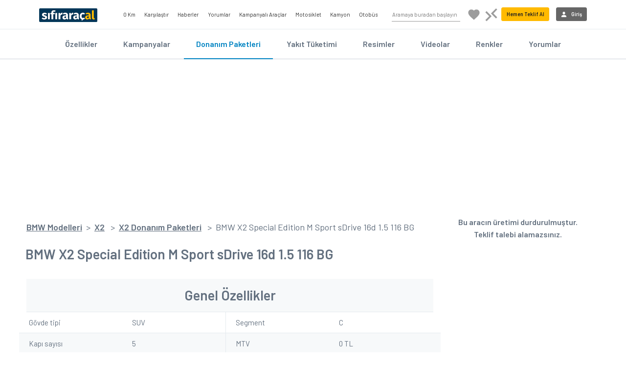

--- FILE ---
content_type: text/html; charset=utf-8
request_url: https://www.sifiraracal.com/bmw-modelleri/2022/x2-ozellikleri/special-edition-m-sport-sdrive-16d-1-5-116-bg
body_size: 103035
content:
<!DOCTYPE html>
<html>
<head>
    <meta charset='utf-8'>
    <meta http-equiv='X-UA-Compatible' content='IE=edge'>
    <meta http-equiv="content-language" content="tr">
    <meta name="language" content="tr-TR" />
    <meta name="google" value="notranslate" />
    <meta http-equiv="Content-Type" content="text/html; charset=iso-8859-9">
    <meta name="location" content="türkiye, tr, turkey" />

    <link rel="apple-touch-icon" sizes="180x180" href="/style/favicon/apple-icon-180x180.png">
    <link rel="icon" type="image/png" sizes="32x32" href="/style/favicon/favicon-32x32.png">
    <link rel="icon" type="image/png" sizes="16x16" href="/style/favicon/favicon-16x16.png">
    <link rel="mask-icon" href="/style/favicon/safari-pinned-tab.svg" color="#5bbad5">
    <link href="/Style/bootstrap-4.6.2-dist/css/bootstrap.min.css" rel="stylesheet" />
    <link rel="stylesheet" href="/Style/font-awesome-4.7.0/css/font-awesome.min.css" />

    <meta name="theme-color" content="#2e384b">
    <meta name="msapplication-navbutton-color" content="#2e384b">
    <meta name="apple-mobile-web-app-status-bar-style" content="#2e384b">
    <meta name="viewport" content="width=device-width, initial-scale=1.0, maximum-scale=1.0, user-scalable=no" />
    <meta property="fb:pages" content="571098699646908" />
    <meta name="google-site-verification" content="BB8_3rYl-BmwenQGqokV7-SL8CW5XR6_B_CgIaczDUs" />
    <meta name="yandex-verification" content="687304368a58be88" />

    <link href="/global.css?v=8z1KA-8m-oE-a_8gGlv3pcKKncMLD1G9LSMML5BCTl01" rel="stylesheet"/>

    
    <title>BMW X2 Special Edition M Sport sDrive 16d 1.5 116 BG &#214;zellikleri</title>
    <meta name="description" content="BMW X2 Special Edition M Sport sDrive 16d 1.5 116 BG Donanım Paketleri ve &#214;zelliklerini inceleyin, hemen size &#246;zel fiyat teklifi alın.">
    
    
    <meta property="og:url" content="https://www.sifiraracal.com/bmw-modelleri/2022/x2-ozellikleri/special-edition-m-sport-sdrive-16d-1-5-116-bg">
    <meta property="og:type" content="website">
    <meta property="og:title" content="BMW X2 Special Edition M Sport sDrive 16d 1.5 116 BG &#214;zellikleri">
    <meta property="og:description" content="BMW X2 Special Edition M Sport sDrive 16d 1.5 116 BG Donanım Paketleri ve &#214;zelliklerini inceleyin, hemen size &#246;zel fiyat teklifi alın.">
    <meta property="og:image" content="https://www.sifiraracal.com/resim/modelustbanner/">
    

    <link rel="canonical" href="https://www.sifiraracal.com/bmw-modelleri/x2-ozellikleri/special-edition-m-sport-sdrive-16d-1-5-116-bg" />
    <link href="/aracmodelleri.css?v=wIF9wzwjcUjhWDOtq-Xpc4bfr-c9iCm-k4omyyBoa5Y1" rel="stylesheet"/>


    
    <script src="https://code.jquery.com/jquery-1.12.4.min.js" integrity="sha256-ZosEbRLbNQzLpnKIkEdrPv7lOy9C27hHQ+Xp8a4MxAQ=" crossorigin="anonymous"></script>
    
    
</head>
<body>


    <!-- Google Tag Manager -->
    <script>
        (function (w, d, s, l, i) {
            w[l] = w[l] || []; w[l].push({
                'gtm.start':
                    new Date().getTime(), event: 'gtm.js'
            }); var f = d.getElementsByTagName(s)[0],
                j = d.createElement(s), dl = l != 'dataLayer' ? '&l=' + l : ''; j.async = true; j.src =
                    'https://www.googletagmanager.com/gtm.js?id=' + i + dl; f.parentNode.insertBefore(j, f);
        })(window, document, 'script', 'dataLayer', 'GTM-PKHSSG8');</script>
    <!-- End Google Tag Manager -->
    <!-- Google Tag Manager (noscript) -->
    <noscript><iframe src="https://www.googletagmanager.com/ns.html?id=GTM-PKHSSG8" height="0" width="0" style="display:none;visibility:hidden"></iframe></noscript>
    <!-- End Google Tag Manager (noscript) -->

    <!-- Header Üstü Reklam -->
    









    <style>
    .btheaderkarsilastir, .btheaderfav {
        width: 40px;
        height: 40px;
        display: inline-block;
        margin: 23px 9px 0 0;
        border-radius: 5px;
        text-align: center;
        cursor: pointer;
    }

    .btheaderfavresim {
        background: url(/Style/ico/favori.svg);
        background-size: 100% 100%;
        height: 100%;
        position: relative;
    }

        .btheaderfavresim:hover {
            background: url(/Style/ico/favorihover.svg);
            background-size: 100% 100%;
            height: 100%;
            position: relative;
        }

            .btheaderfavresim:hover .tooltiptext, .btheaderkarsilastirresim:hover .tooltiptext {
                visibility: visible;
            }

        .btheaderfavresim .tooltiptext, .btheaderkarsilastirresim .tooltiptext {
            visibility: hidden;
            width: 150px;
            background-color: #003658;
            color: #fff;
            font-weight: bold;
            text-align: center;
            border-radius: 6px;
            padding: 5px 0;
            position: absolute;
            z-index: 1;
            top: 150%;
            left: 50%;
            height: 40px;
            line-height: 30px;
            margin-left: -75px;
        }

            .btheaderfavresim .tooltiptext::after, .btheaderkarsilastirresim .tooltiptext::after {
                content: "";
                position: absolute;
                bottom: 100%;
                left: 50%;
                margin-left: -5px;
                border-width: 5px;
                border-style: solid;
                border-color: transparent transparent black transparent;
            }

    .btheaderkarsilastirresim {
        background: url(/Style/ico/karsilastir.svg);
        background-size: 100% 100%;
        height: 100%;
        position: relative;
    }

        .btheaderkarsilastirresim:hover {
            background: url(/Style/ico/karsilastirhover.svg);
            background-size: 100% 100%;
            height: 100%;
        }

    .btheaderkarsilastir svg, .btheaderfav svg {
        width: 20px;
        height: 30px;
        vertical-align: top;
        margin-top: 5px;
    }
</style>

<header>
    <div class="limit">
        <a href="/" class="header-saa-link">
            
            <img src="/style/img/logo.png" class="lazy loading" title="sifiraracal.com" alt="Sıfıraraçal.com" />
        </a>
        <div class="globalmenu">
            <img src="/style/ico/globalmenu.svg" class="lazy" />
            <span id="globalmenuclose">X</span>
        </div>

        <ul class="headmenu1">
            <li><a href="/arac-arama-motoru">0 Km</a></li>
            
            <li><a href="/arac-karsilastirma">Karşılaştır</a></li>
            <li><a href="/otomobil-haberleri">Haberler</a></li>
            <li><a href="/otomobil-araba-yorumlari">Yorumlar</a></li>
            <li><a href="/araba-kampanyalari">Kampanyalı Araçlar</a></li>
            <li><a href="/motosiklet-fiyatlari">Motosiklet</a></li>
            <li><a href="/kamyon-arama-motoru">Kamyon</a></li>
            <li><a href="/otobus-arama-motoru">Otobüs</a></li>
            
        </ul>
        <ul class="headmenu2">
            <li><input type="text" placeholder="Aramaya buradan başlayın" id="aramakey" autocomplete="off" /></li>
            
            <li>
                <div class="btheaderfav">
                    <div class="btheaderfavresim">
                        <span class="tooltiptext">Favori Listem</span>
                    </div>
                    
                </div>
                <div class="btheaderkarsilastir">
                    <div class="btheaderkarsilastirresim">
                        <span class="tooltiptext">Karşılaştırma Listem</span>
                    </div>
                    
                </div>
            </li>
            <li><div class="bthead bthizliteklifal hizliteklifal">Hemen Teklif Al</div></li>
                <li><a href="/giris"><div class="bthead btgirisyap"><img src="/style/ico/user.svg" />Giriş</div></a></li>
        </ul>

        <div class="stickyteklif bthizliteklifal hizliteklifal">
          <i class="fa fa-file-text-o" aria-hidden="true"></i>&nbsp; Hemen Teklif Al
       </div>
    </div>
</header>







    




    






<div class="icmenu">
    <div class="limit-center">
        <nav>
            <a href="/bmw-modelleri/2022/x2">Özellikler</a>
            <a href="/bmw-modelleri/2022/x2-kampanyalari">Kampanyalar</a>
            <a href="/bmw-modelleri/2022/x2-ozellikleri" class="aktif">Donanım Paketleri</a>
            <a href="/bmw-modelleri/2022/x2-yakit-tuketimi">Yakıt Tüketimi</a>
            <a href="/bmw-modelleri/2022/x2-resimleri">Resimler</a>
            <a href="/bmw-modelleri/2022/x2-videolari">Videolar</a>
            <a href="/bmw-modelleri/2022/x2-renkleri">Renkler</a>
            <a href="/bmw-modelleri/2022/x2-yorumlari">Yorumlar</a>
        </nav>
    </div>
</div>


<div class="limit">
    <div class="limit" style="margin:20px 0;">
        <script async src="//pagead2.googlesyndication.com/pagead/js/adsbygoogle.js"></script>
        <ins class="adsbygoogle"
             style="display: block"
             data-ad-client="ca-pub-2016887958595745"
             data-ad-slot="2920263316"
             data-ad-format="auto"></ins>
        <script>
            (adsbygoogle = window.adsbygoogle || []).push({});
        </script>
    </div>
</div>

<div class="limit">
    <div class="modelleft modeldetaypage">
        <div class="limit breadcrumb-wrapper">
            <a href="/bmw-modelleri">BMW Modelleri</a><span>&nbsp;&nbsp;&gt;&nbsp;&nbsp;</span><a href="/bmw-modelleri/2022/x2">X2</a>
            <span>&nbsp;&nbsp;&gt;&nbsp;&nbsp;</span><a href="/bmw-modelleri/2022/x2-ozellikleri">X2 Donanım Paketleri</a>
            <span>&nbsp;&nbsp;&gt;&nbsp;&nbsp;</span><span>BMW X2 Special Edition M Sport sDrive 16d 1.5 116 BG</span>
        </div>
        <h1>BMW X2 Special Edition M Sport sDrive 16d 1.5 116 BG</h1>
        <div class="renkblok">
            <div class="limit">
                <div class="ozelliktablo">
                    <h3>Genel Özellikler</h3>
                    <div class="row">
                        <div class="colon">
                            <div class="a1">Gövde tipi</div>
                            <div class="a2">SUV</div>
                        </div>
                        <div class="colon">
                            <div class="a1">Segment</div>
                            <div class="a2">C</div>
                        </div>
                    </div>
                    <div class="row">
                        <div class="colon">
                            <div class="a1">Kapı sayısı</div>
                            <div class="a2">5</div>
                        </div>
                        <div class="colon">
                            <div class="a1">MTV</div>
                            <div class="a2">0 TL</div>
                        </div>
                    </div>
                    <div class="row">
                        <div class="colon">
                            <div class="a1">Yakıt tipi</div>
                            <div class="a2">Dizel</div>
                        </div>
                        <div class="colon">
                            <div class="a1">Model yılı</div>
                            <div class="a2">2026</div>
                        </div>
                    </div>
                </div>


                <div class="ozelliktablo">
                    <h3>Motor</h3>
                    <div class="row">
                        <div class="colon">
                            <div class="a1">Silindir hacmi</div>
                            <div class="a2">1496 cc</div>
                        </div>
                        <div class="colon">
                            <div class="a1">Silindir adedi</div>
                            <div class="a2">3</div>
                        </div>
                    </div>
                    <div class="row">
                        <div class="colon">
                            <div class="a1">Besleme tipi</div>
                            <div class="a2">Turbo</div>
                        </div>
                    </div>
                </div>

                <div class="ozelliktablo">
                    <h3>Performans</h3>
                    <div class="row">
                        <div class="colon">
                            <div class="a1">Beygir gücü</div>
                            <div class="a2">116 hp</div>
                        </div>
                        <div class="colon">
                            <div class="a1">Azami tork</div>
                            <div class="a2">270 nm</div>
                        </div>
                    </div>
                    <div class="row">
                        <div class="colon">
                            <div class="a1">Azami devir</div>
                            <div class="a2">2250</div>
                        </div>
                        <div class="colon">
                            <div class="a1">Hızlanma (0-100)</div>
                            <div class="a2">11,5 saniye</div>
                        </div>
                    </div>
                    <div class="row">
                        <div class="colon">
                            <div class="a1">Maksimum hız</div>
                            <div class="a2">190 km/s</div>
                        </div>
                    </div>
                </div>



                <div class="limit">
                    <script async src="//pagead2.googlesyndication.com/pagead/js/adsbygoogle.js"></script>
                    <ins class="adsbygoogle"
                         style="display: block"
                         data-ad-client="ca-pub-2016887958595745"
                         data-ad-slot="2920263316"
                         data-ad-format="auto"></ins>
                    <script>
                        (adsbygoogle = window.adsbygoogle || []).push({});
                    </script>
                </div>



                <div class="ozelliktablo">
                    <h3>Şanzıman - Çekiş Sistemi</h3>
                    <div class="row">
                        <div class="colon">
                            <div class="a1">Vites türü</div>
                            <div class="a2">Otomatik</div>
                        </div>
                        <div class="colon">
                            <div class="a1">Vites adedi</div>
                            <div class="a2">6</div>
                        </div>
                    </div>
                    <div class="row">
                        <div class="colon">
                            <div class="a1">Çekiş</div>
                            <div class="a2">&#246;nden &#231;ekişli</div>
                        </div>
                    </div>

                </div>


                <div class="ozelliktablo">
                    <h3>Yakıt Tüketimi - Gaz Salınımı</h3>
                    <div class="row">
                        <div class="colon">
                            <div class="a1">Şehir İçi Yakıt Tüketimi</div>
                            <div class="a2">4,8 lt</div>
                        </div>
                        <div class="colon">
                            <div class="a1">Şehir Dışı Yakıt Tüketimi</div>
                            <div class="a2">4,1 lt</div>
                        </div>
                    </div>
                    <div class="row">
                        <div class="colon">
                            <div class="a1">Ortalama Yakıt Tüketimi</div>

                            <div class="a2">4,3 lt</div>
                        </div>
                        <div class="colon">
                            <div class="a1">Karma Co2 Salınımı</div>
                            <div class="a2">114</div>
                        </div>
                    </div>
                    <div class="row">
                        <div class="colon">
                            <div class="a1">Yakıt Deposu</div>
                            <div class="a2">51 lt</div>
                        </div>
                    </div>
                </div>



                <div class="ozelliktablo">
                    <h3>Sürüş Destek Sistemleri</h3>
                    <div class="row">
                        <div class="colon">
                            <div class="a1">Hız Sabitleme & Sınırlama</div>
                            <div class="a2"></div>
                        </div>
                        <div class="colon">
                            <div class="a1">Start & Stop</div>
                            <div class="a2"></div>
                        </div>
                    </div>
                    <div class="row">
                        <div class="colon">
                            <div class="a1">Yokuş Kalkış Desteği</div>
                            <div class="a2"></div>
                        </div>
                        <div class="colon">
                            <div class="a1">ESP Denge Kontrolü</div>
                            <div class="a2"></div>
                        </div>
                    </div>
                    <div class="row">
                        <div class="colon">
                            <div class="a1">Yorgunluk Tespit Sistemi</div>
                            <div class="a2"></div>
                        </div>
                        <div class="colon">
                            <div class="a1">Takip Mesafesi Koruma</div>
                            <div class="a2"></div>
                        </div>
                    </div>
                    <div class="row">
                        <div class="colon">
                            <div class="a1">Şerit Takip Sistemi</div>
                            <div class="a2"></div>
                        </div>
                        <div class="colon">
                            <div class="a1">Diferansiyel Kilidi</div>
                            <div class="a2"></div>
                        </div>
                    </div>
                    <div class="row">
                        <div class="colon">
                            <div class="a1">ABS Fren Sistemi</div>
                            <div class="a2"></div>
                        </div>
                        <div class="colon">
                            <div class="a1">(EBA) Acil Fren Desteği</div>
                            <div class="a2"></div>
                        </div>
                    </div>
                    <div class="row">
                        <div class="colon">
                            <div class="a1">(HBA) Hidrolik Fren Yardımcısı</div>
                            <div class="a2"></div>
                        </div>
                        <div class="colon">
                            <div class="a1">(ASR) Patinaj Önleme Sistemi</div>
                            <div class="a2"></div>
                        </div>
                    </div>
                    <div class="row">
                        <div class="colon">
                            <div class="a1">(EBD) Elektronik Fren Dağıtım Sistemi</div>
                            <div class="a2"></div>
                        </div>
                        <div class="colon">
                            <div class="a1">Elektro Mekanik Park Freni</div>
                            <div class="a2"></div>
                        </div>
                    </div>
                    <div class="row">
                        <div class="colon">
                            <div class="a1">(EDS) Elektronik Diferansiyel Sistemi</div>
                            <div class="a2"></div>
                        </div>
                        <div class="colon">
                            <div class="a1">EEBAC (Motor Freni Destek Kontrolü)</div>
                            <div class="a2"></div>
                        </div>
                    </div>
                </div>


                <div class="ozelliktablo">
                    <h3>Dış Gövde</h3>
                    <div class="row">
                        <div class="colon">
                            <div class="a1">Gövde Rengi Kapı Kolları</div>
                            <div class="a2"></div>
                        </div>
                        <div class="colon">
                            <div class="a1">Krom Kaplı Kapı Kolları</div>
                            <div class="a2"></div>
                        </div>
                    </div>
                    <div class="row">
                        <div class="colon">
                            <div class="a1">Krom Kaplı Ön Izgara</div>
                            <div class="a2"></div>
                        </div>
                        <div class="colon">
                            <div class="a1">Tavan Rayları</div>
                            <div class="a2"></div>
                        </div>
                    </div>
                    <div class="row">
                        <div class="colon">
                            <div class="a1">Gövde Altı Koruması</div>
                            <div class="a2"></div>
                        </div>
                        <div class="colon">
                            <div class="a1">Kademeli Açılan Kapılar</div>
                            <div class="a2"></div>
                        </div>
                    </div>
                    <div class="row">
                        <div class="colon">
                            <div class="a1">Krom Darbe Korumaları</div>
                            <div class="a2"></div>
                        </div>
                        <div class="colon">
                            <div class="a1">Krom Egzoz Çıkışı</div>
                            <div class="a2"></div>
                        </div>
                    </div>
                    <div class="row">
                        <div class="colon">
                            <div class="a1">Krom Pencere Çıtaları</div>
                            <div class="a2"></div>
                        </div>
                        <div class="colon">
                            <div class="a1">Krom Radyatör Izgarası</div>
                            <div class="a2"></div>
                        </div>
                    </div>
                    <div class="row">
                        <div class="colon">
                            <div class="a1">Ön & Arka Krom Alt Koruma</div>
                            <div class="a2"></div>
                        </div>
                        <div class="colon">
                            <div class="a1">Yan Basamaklar</div>
                            <div class="a2"></div>
                        </div>
                    </div>
                    <div class="row">
                        <div class="colon">
                            <div class="a1">Elmas Görünümlü Ön Izgara</div>
                            <div class="a2"></div>
                        </div>
                        <div class="colon">
                            <div class="a1">Kromajlı Egzoz Çıkışı</div>
                            <div class="a2"></div>
                        </div>
                    </div>
                    <div class="row">
                        <div class="colon">
                            <div class="a1">Motor Altı Koruması</div>
                            <div class="a2"></div>
                        </div>
                        <div class="colon">
                            <div class="a1">Kapı Eşik Kaplamaları</div>
                            <div class="a2"></div>
                        </div>
                    </div>
                    <div class="row">
                        <div class="colon">
                            <div class="a1">Alüminyum & Karbon Karışımı Hafifletilmiş Gövde</div>
                            <div class="a2"></div>
                        </div>
                        <div class="colon">
                            <div class="a1">Köpekbalığı Yüzgeci Anten</div>
                            <div class="a2"></div>
                        </div>
                    </div>
                    <div class="row">
                        <div class="colon">
                            <div class="a1">Otomatik Açılan Bagaj Kapağı</div>
                            <div class="a2"></div>
                        </div>
                        <div class="colon">
                            <div class="a1">Otomatik Açılan Kapanan Bagaj Kapağı</div>
                            <div class="a2"></div>
                        </div>
                    </div>
                </div>


                <div class="limit">
                    <script async src="//pagead2.googlesyndication.com/pagead/js/adsbygoogle.js"></script>
                    <ins class="adsbygoogle"
                         style="display: block"
                         data-ad-client="ca-pub-2016887958595745"
                         data-ad-slot="2920263316"
                         data-ad-format="auto"></ins>
                    <script>
                        (adsbygoogle = window.adsbygoogle || []).push({});
                    </script>
                </div>

                <div class="ozelliktablo">
                    <h3>Ağırlık ve Ölçüler</h3>
                    <div class="row">
                        <div class="colon">
                            <div class="a1">Uzunluk</div>
                            <div class="a2">4369 mm</div>
                        </div>
                        <div class="colon">
                            <div class="a1">Genişlik</div>
                            <div class="a2">2096 mm</div>
                        </div>
                    </div>
                    <div class="row">
                        <div class="colon">
                            <div class="a1">Yükseklik</div>
                            <div class="a2">1526 mm</div>
                        </div>
                        <div class="colon">
                            <div class="a1">Boş Ağırlığı</div>
                            <div class="a2">1480 kg</div>
                        </div>
                    </div>
                    <div class="row">
                        <div class="colon">
                            <div class="a1">Bagaj Hacmi</div>
                            <div class="a2">611 lt</div>
                        </div>
                    </div>
                </div>



                <div class="ozelliktablo">
                    <h3>Lastik ve Jant</h3>
                    <div class="row">
                        <div class="colon">
                            <div class="a1">Jant Çapı</div>
                            <div class="a2">17 in&#231;</div>
                        </div>
                        <div class="colon">
                            <div class="a1">Lastik Taban Genişliği</div>
                            <div class="a2">225 mm</div>
                        </div>
                    </div>
                    <div class="row">
                        <div class="colon">
                            <div class="a1">Lastik Yanak Yüzdesi</div>
                            <div class="a2">55</div>
                        </div>
                        <div class="colon">
                            <div class="a1">Dönüş Çapı</div>
                            <div class="a2">0,0 m</div>
                        </div>
                    </div>
                    <div class="row">
                        <div class="colon">
                            <div class="a1">Alaşımlı Jant</div>
                            <div class="a2"></div>
                        </div>
                    </div>
                </div>


                <div class="ozelliktablo">
                    <h3>Camlar ve Aynalar</h3>
                    <div class="row">
                        <div class="colon">
                            <div class="a1">Isı Yalıtımlı Cam</div>
                            <div class="a2"></div>
                        </div>
                        <div class="colon">
                            <div class="a1">Karartılmış Arka Cam</div>
                            <div class="a2"></div>
                        </div>
                    </div>

                    <div class="row">
                        <div class="colon">
                            <div class="a1">Elektrikli Ön Yan Camlar</div>
                            <div class="a2"></div>
                        </div>
                        <div class="colon">
                            <div class="a1">Elektrikli Arka Yan Camlar</div>
                            <div class="a2"></div>
                        </div>
                    </div>

                    <div class="row">
                        <div class="colon">
                            <div class="a1">Elektrikli Yan Dikiz Aynaları</div>
                            <div class="a2"></div>
                        </div>
                        <div class="colon">
                            <div class="a1">Elektrikli Katlanır Yan Aynalar</div>
                            <div class="a2"></div>
                        </div>
                    </div>

                    <div class="row">
                        <div class="colon">
                            <div class="a1">Gövde Rengi Yan Aynalar</div>
                            <div class="a2"></div>
                        </div>
                        <div class="colon">
                            <div class="a1">Isıtmalı Yan Aynalar</div>
                            <div class="a2"></div>
                        </div>
                    </div>

                    <div class="row">
                        <div class="colon">
                            <div class="a1">Otomatik Kararan Sol Ayna</div>
                            <div class="a2"></div>
                        </div>
                        <div class="colon">
                            <div class="a1">Otomatik Katlanan Yan Aynalar</div>
                            <div class="a2"></div>
                        </div>
                    </div>

                    <div class="row">
                        <div class="colon">
                            <div class="a1">Hafızalı Yan Aynalar</div>
                            <div class="a2"></div>
                        </div>
                        <div class="colon">
                            <div class="a1">Sinyalli Yan Aynalar</div>
                            <div class="a2"></div>
                        </div>
                    </div>

                    <div class="row">
                        <div class="colon">
                            <div class="a1">Panoramik Cam Tavan</div>
                            <div class="a2"></div>
                        </div>
                        <div class="colon">
                            <div class="a1">Elektrikli Açılır Tavan Camı (Sunroof)</div>
                            <div class="a2"></div>
                        </div>
                    </div>

                </div>


                <div class="ozelliktablo">
                    <h3>Lambalar - Aydınlatma</h3>
                    <div class="row">
                        <div class="colon">
                            <div class="a1">Led Farlar</div>
                            <div class="a2"></div>
                        </div>
                        <div class="colon">
                            <div class="a1">Xenon Farlar</div>
                            <div class="a2"></div>
                        </div>
                    </div>

                    <div class="row">
                        <div class="colon">
                            <div class="a1">Bi-Xenon Farlar</div>
                            <div class="a2"></div>
                        </div>
                        <div class="colon">
                            <div class="a1">Led Gündüz Farları</div>
                            <div class="a2"></div>
                        </div>
                    </div>

                    <div class="row">
                        <div class="colon">
                            <div class="a1">Led Fren Lambaları</div>
                            <div class="a2"></div>
                        </div>
                        <div class="colon">
                            <div class="a1">Otomatik Yanan Farlar</div>
                            <div class="a2"></div>
                        </div>
                    </div>
                    <div class="row">
                        <div class="colon">
                            <div class="a1">3.Stop Lambası</div>
                            <div class="a2"></div>
                        </div>
                        <div class="colon">
                            <div class="a1">Arka Sis Lambaları</div>
                            <div class="a2"></div>
                        </div>
                    </div>
                    <div class="row">
                        <div class="colon">
                            <div class="a1">Ön Sis Farları</div>
                            <div class="a2"></div>
                        </div>
                        <div class="colon">
                            <div class="a1">Far Yıkayıcı</div>
                            <div class="a2"></div>
                        </div>
                    </div>
                    <div class="row">
                        <div class="colon">
                            <div class="a1">Dönüşe Duyarlı Farlar</div>
                            <div class="a2"></div>
                        </div>
                    </div>
                </div>



                <div class="ozelliktablo">
                    <h3>Isıtma - Soğutma</h3>
                    <div class="row">
                        <div class="colon">
                            <div class="a1">Çift Bölgeli Otomatik Klima</div>
                            <div class="a2"></div>
                        </div>
                        <div class="colon">
                            <div class="a1">Otomatik Klima</div>
                            <div class="a2"></div>
                        </div>
                    </div>

                    <div class="row">
                        <div class="colon">
                            <div class="a1">Manuel Klima</div>
                            <div class="a2"></div>
                        </div>
                    </div>

                </div>



                <div class="limit">
                    <script async src="//pagead2.googlesyndication.com/pagead/js/adsbygoogle.js"></script>
                    <ins class="adsbygoogle"
                         style="display: block"
                         data-ad-client="ca-pub-2016887958595745"
                         data-ad-slot="2920263316"
                         data-ad-format="auto"></ins>
                    <script>
                        (adsbygoogle = window.adsbygoogle || []).push({});
                    </script>
                </div>


                <div class="ozelliktablo">
                    <h3>Göstergeler - Sensörler</h3>
                    <div class="row">
                        <div class="colon">
                            <div class="a1">Yol Bilgisayarı</div>
                            <div class="a2"></div>
                        </div>
                        <div class="colon">
                            <div class="a1">Arka Park Sensörü</div>
                            <div class="a2"></div>
                        </div>
                    </div>
                    <div class="row">
                        <div class="colon">
                            <div class="a1">Ön Park Sensörü</div>
                            <div class="a2"></div>
                        </div>
                        <div class="colon">
                            <div class="a1">Lastik Basınç Sensörü</div>
                            <div class="a2"></div>
                        </div>
                    </div>
                    <div class="row">
                        <div class="colon">
                            <div class="a1">Ön Cam Yansıyan Gösterge</div>
                            <div class="a2"></div>
                        </div>

                        <div class="colon">
                            <div class="a1">Yağmur Sensörü</div>
                            <div class="a2"></div>
                        </div>
                    </div>

                </div>


                <div class="ozelliktablo">
                    <h3>Direksiyon Özellikleri</h3>
                    <div class="row">
                        <div class="colon">
                            <div class="a1">Müzik Sistemi Kumanda Tuşları</div>
                            <div class="a2"></div>
                        </div>
                        <div class="colon">
                            <div class="a1">Deri Direksiyon</div>
                            <div class="a2"></div>
                        </div>
                    </div>
                    <div class="row">
                        <div class="colon">
                            <div class="a1">Yükseklik Ayarı</div>
                            <div class="a2"></div>
                        </div>
                        <div class="colon">
                            <div class="a1">Derinlik Ayarı</div>
                            <div class="a2"></div>
                        </div>
                    </div>

                </div>


                <div class="ozelliktablo">
                    <h3>İç Mekan</h3>
                    <div class="row">
                        <div class="colon">
                            <div class="a1">Deri Koltuk</div>
                            <div class="a2"></div>
                        </div>
                        <div class="colon">
                            <div class="a1">Kumaş Koltuk</div>
                            <div class="a2"></div>
                        </div>
                    </div>
                    <div class="row">
                        <div class="colon">
                            <div class="a1">Katlanabilir Arka Koltuk</div>
                            <div class="a2"></div>
                        </div>
                        <div class="colon">
                            <div class="a1">Ön Kol Dayama</div>
                            <div class="a2"></div>
                        </div>
                    </div>
                    <div class="row">
                        <div class="colon">
                            <div class="a1">Arka Kol Dayama</div>
                            <div class="a2"></div>
                        </div>
                        <div class="colon">
                            <div class="a1">Deri Kaplama Vites</div>
                            <div class="a2"></div>
                        </div>
                    </div>
                    <div class="row">
                        <div class="colon">
                            <div class="a1">Metail İç Dekor</div>
                            <div class="a2"></div>
                        </div>
                        <div class="colon">
                            <div class="a1">Isıtmalı Ön Koltuklar</div>
                            <div class="a2"></div>
                        </div>
                    </div>
                    <div class="row">
                        <div class="colon">
                            <div class="a1">Isıtmalı Arka Koltuklar</div>
                            <div class="a2"></div>
                        </div>
                        <div class="colon">
                            <div class="a1">Elektrikli Ayarlanabilir Ön Yolcu Koltuğu</div>
                            <div class="a2"></div>
                        </div>
                    </div>
                    <div class="row">
                        <div class="colon">
                            <div class="a1">Kısmen Elektrikli Ayarlanabilir Ön Yolcu Koltuğu</div>
                            <div class="a2"></div>
                        </div>
                        <div class="colon">
                            <div class="a1">Elektrikli Ayarlanabilir Sürücü Koltuğu</div>
                            <div class="a2"></div>
                        </div>
                    </div>
                    <div class="row">
                        <div class="colon">
                            <div class="a1">Kısmen Elektrikli Ayarlanabilir Sürücü Koltuğu</div>
                            <div class="a2"></div>
                        </div>
                        <div class="colon">
                            <div class="a1">60/40 Katlanabilen Arka Koltuklar</div>
                            <div class="a2"></div>
                        </div>
                    </div>
                    <div class="row">
                        <div class="colon">
                            <div class="a1">Koltuk Arkasında Eşya Gözü</div>
                            <div class="a2"></div>
                        </div>
                        <div class="colon">
                            <div class="a1">Eşya Gözlü Ön Kol Dayama</div>
                            <div class="a2"></div>
                        </div>
                    </div>
                    <div class="row">
                        <div class="colon">
                            <div class="a1">Sigara Donanımı</div>
                            <div class="a2"></div>
                        </div>
                        <div class="colon">
                            <div class="a1">Aydınlatmalı Torpido</div>
                            <div class="a2"></div>
                        </div>
                    </div>
                    <div class="row">
                        <div class="colon">
                            <div class="a1">Bagaj Bölmesinde 12V Soket</div>
                            <div class="a2"></div>
                        </div>
                    </div>
                </div>


                <div class="ozelliktablo">
                    <h3>Müzik Ve Multimedya Sistemleri</h3>
                    <div class="row">
                        <div class="colon">
                            <div class="a1">Radyo</div>
                            <div class="a2"></div>
                        </div>
                        <div class="colon">
                            <div class="a1">Cd Çalar</div>
                            <div class="a2"></div>
                        </div>
                    </div>
                    <div class="row">
                        <div class="colon">
                            <div class="a1">MP3 Çalar</div>
                            <div class="a2"></div>
                        </div>
                        <div class="colon">
                            <div class="a1">Ön Kol Dayama</div>
                            <div class="a2"></div>
                        </div>
                    </div>
                    <div class="row">
                        <div class="colon">
                            <div class="a1">Usb Girişi</div>
                            <div class="a2"></div>
                        </div>
                        <div class="colon">
                            <div class="a1">SD Kart Girişi</div>
                            <div class="a2"></div>
                        </div>
                    </div>
                    <div class="row">
                        <div class="colon">
                            <div class="a1">Navigasyon</div>
                            <div class="a2"></div>
                        </div>
                        <div class="colon">
                            <div class="a1">Bluetooth</div>
                            <div class="a2"></div>
                        </div>
                    </div>
                    <div class="row">
                        <div class="colon">
                            <div class="a1">8 İnç Multimedia Ekranı</div>
                            <div class="a2"></div>
                        </div>
                        <div class="colon">
                            <div class="a1">7 İnç Multimedia Ekranı</div>
                            <div class="a2"></div>
                        </div>
                    </div>
                    <div class="row">
                        <div class="colon">
                            <div class="a1">12V Priz</div>
                            <div class="a2"></div>
                        </div>
                        <div class="colon">
                            <div class="a1">10.25 İnç Dokunmatik Ekran</div>
                            <div class="a2"></div>
                        </div>
                    </div>
                    <div class="row">
                        <div class="colon">
                            <div class="a1">iPod & iPhone Bağlantısı</div>
                            <div class="a2"></div>
                        </div>
                        <div class="colon">
                            <div class="a1">D Player</div>
                            <div class="a2"></div>
                        </div>
                    </div>
                    <div class="row">
                        <div class="colon">
                            <div class="a1">DVD Player</div>
                            <div class="a2"></div>
                        </div>
                        <div class="colon">
                            <div class="a1">6,33 İnç Multimedia Ekran</div>
                            <div class="a2"></div>
                        </div>
                    </div>

                </div>


                <div class="ozelliktablo">
                    <h3>Garanti ve Yol Yardım Hizmetleri</h3>
                    <div class="row">
                        <div class="colon">
                            <div class="a1">Garanti</div>
                            <div class="a2">2 Yıl Sınırsız Km Mekanik</div>
                        </div>
                        <div class="colon">
                            <div class="a1">Yol yardım</div>
                            <div class="a2">BMW Acil Yardım 444 2299</div>
                        </div>
                    </div>
                    <div class="row">
                        <div class="colon">
                            <div class="a1">Yol Yardım Saatleri</div>
                            <div class="a2">7 G&#252;n 24 Saat</div>
                        </div>
                        <div class="colon">
                            <div class="a1">Stepne</div>
                            <div class="a2"></div>
                        </div>
                    </div>

                </div>



            </div>
        </div>


    </div>


    <div class="tekliftalebi">
                <div style="text-align:center; font-weight:bold; line-height:25px;">Bu aracın üretimi durdurulmuştur.<br />Teklif talebi alamazsınız.</div>
    </div>


</div>










    <footer>
    
    <div class="limit">
        <div class="tabsbt">
            <div class="tabbt">0 KM</div>
            <div class="tabbt">Fiyat Listesi</div>
            <div class="tabbt">Haberler</div>
        </div>
        <div class="tabs">
            <div class="tab">
                    <a href="/alfa-romeo-modelleri" title="0 Km Alfa Romeo" alt="0 Km Alfa Romeo">0 Km Alfa Romeo</a>
                    <a href="/audi-modelleri" title="0 Km Audi" alt="0 Km Audi">0 Km Audi</a>
                    <a href="/bmw-modelleri" title="0 Km BMW" alt="0 Km BMW">0 Km BMW</a>
                    <a href="/byd-modelleri" title="0 Km Byd" alt="0 Km Byd">0 Km Byd</a>
                    <a href="/chery-modelleri" title="0 Km Chery" alt="0 Km Chery">0 Km Chery</a>
                    <a href="/citroen-modelleri" title="0 Km Citroen" alt="0 Km Citroen">0 Km Citroen</a>
                    <a href="/cupra-modelleri" title="0 Km Cupra" alt="0 Km Cupra">0 Km Cupra</a>
                    <a href="/dacia-modelleri" title="0 Km Dacia" alt="0 Km Dacia">0 Km Dacia</a>
                    <a href="/dfsk-modelleri" title="0 Km DFSK" alt="0 Km DFSK">0 Km DFSK</a>
                    <a href="/ds-automobiles-modelleri" title="0 Km DS Automobiles" alt="0 Km DS Automobiles">0 Km DS Automobiles</a>
                    <a href="/fiat-modelleri" title="0 Km Fiat" alt="0 Km Fiat">0 Km Fiat</a>
                    <a href="/ford-modelleri" title="0 Km Ford" alt="0 Km Ford">0 Km Ford</a>
                    <a href="/gazelle-modelleri" title="0 Km Gazelle" alt="0 Km Gazelle">0 Km Gazelle</a>
                    <a href="/honda-modelleri" title="0 Km Honda" alt="0 Km Honda">0 Km Honda</a>
                    <a href="/hyundai-modelleri" title="0 Km Hyundai" alt="0 Km Hyundai">0 Km Hyundai</a>
                    <a href="/isuzu-modelleri" title="0 Km Isuzu" alt="0 Km Isuzu">0 Km Isuzu</a>
                    <a href="/jeep-modelleri" title="0 Km Jeep" alt="0 Km Jeep">0 Km Jeep</a>
                    <a href="/kia-modelleri" title="0 Km Kia" alt="0 Km Kia">0 Km Kia</a>
                    <a href="/land-rover-modelleri" title="0 Km Land Rover" alt="0 Km Land Rover">0 Km Land Rover</a>
                    <a href="/leapmotor-modelleri" title="0 Km Leapmotor" alt="0 Km Leapmotor">0 Km Leapmotor</a>
                    <a href="/lexus-modelleri" title="0 Km Lexus" alt="0 Km Lexus">0 Km Lexus</a>
                    <a href="/maserati-modelleri" title="0 Km Maserati" alt="0 Km Maserati">0 Km Maserati</a>
                    <a href="/maxus-modelleri" title="0 Km Maxus" alt="0 Km Maxus">0 Km Maxus</a>
                    <a href="/mercedes-modelleri" title="0 Km Mercedes" alt="0 Km Mercedes">0 Km Mercedes</a>
                    <a href="/mg-modelleri" title="0 Km MG" alt="0 Km MG">0 Km MG</a>
                    <a href="/mini-modelleri" title="0 Km Mini" alt="0 Km Mini">0 Km Mini</a>
                    <a href="/nieve-modelleri" title="0 Km Nieve" alt="0 Km Nieve">0 Km Nieve</a>
                    <a href="/nissan-modelleri" title="0 Km Nissan" alt="0 Km Nissan">0 Km Nissan</a>
                    <a href="/opel-modelleri" title="0 Km Opel" alt="0 Km Opel">0 Km Opel</a>
                    <a href="/peugeot-modelleri" title="0 Km Peugeot" alt="0 Km Peugeot">0 Km Peugeot</a>
                    <a href="/renault-modelleri" title="0 Km Renault" alt="0 Km Renault">0 Km Renault</a>
                    <a href="/seat-modelleri" title="0 Km Seat" alt="0 Km Seat">0 Km Seat</a>
                    <a href="/skoda-modelleri" title="0 Km Skoda" alt="0 Km Skoda">0 Km Skoda</a>
                    <a href="/skywell-modelleri" title="0 Km Skywell" alt="0 Km Skywell">0 Km Skywell</a>
                    <a href="/ssangyong-modelleri" title="0 Km Ssangyong" alt="0 Km Ssangyong">0 Km Ssangyong</a>
                    <a href="/subaru-modelleri" title="0 Km Subaru" alt="0 Km Subaru">0 Km Subaru</a>
                    <a href="/suzuki-modelleri" title="0 Km Suzuki" alt="0 Km Suzuki">0 Km Suzuki</a>
                    <a href="/tesla-modelleri" title="0 Km Tesla" alt="0 Km Tesla">0 Km Tesla</a>
                    <a href="/togg-modelleri" title="0 Km Togg" alt="0 Km Togg">0 Km Togg</a>
                    <a href="/toyota-modelleri" title="0 Km Toyota" alt="0 Km Toyota">0 Km Toyota</a>
                    <a href="/volkswagen-modelleri" title="0 Km Volkswagen" alt="0 Km Volkswagen">0 Km Volkswagen</a>
                    <a href="/volvo-modelleri" title="0 Km Volvo" alt="0 Km Volvo">0 Km Volvo</a>
                    <a href="/voyah-modelleri" title="0 Km Voyah" alt="0 Km Voyah">0 Km Voyah</a>
                    <a href="/yudo-modelleri" title="0 Km Yudo" alt="0 Km Yudo">0 Km Yudo</a>
            </div>
            <div class="tab">
                    <a href="/alfa-romeo-fiyat-listesi" title="Alfa Romeo Fiyat Listesi" alt="Alfa Romeo Fiyat Listesi">Alfa Romeo Fiyat Listesi</a>
                    <a href="/audi-fiyat-listesi" title="Audi Fiyat Listesi" alt="Audi Fiyat Listesi">Audi Fiyat Listesi</a>
                    <a href="/bmw-fiyat-listesi" title="BMW Fiyat Listesi" alt="BMW Fiyat Listesi">BMW Fiyat Listesi</a>
                    <a href="/byd-fiyat-listesi" title="Byd Fiyat Listesi" alt="Byd Fiyat Listesi">Byd Fiyat Listesi</a>
                    <a href="/chery-fiyat-listesi" title="Chery Fiyat Listesi" alt="Chery Fiyat Listesi">Chery Fiyat Listesi</a>
                    <a href="/citroen-fiyat-listesi" title="Citroen Fiyat Listesi" alt="Citroen Fiyat Listesi">Citroen Fiyat Listesi</a>
                    <a href="/cupra-fiyat-listesi" title="Cupra Fiyat Listesi" alt="Cupra Fiyat Listesi">Cupra Fiyat Listesi</a>
                    <a href="/dacia-fiyat-listesi" title="Dacia Fiyat Listesi" alt="Dacia Fiyat Listesi">Dacia Fiyat Listesi</a>
                    <a href="/dfsk-fiyat-listesi" title="DFSK Fiyat Listesi" alt="DFSK Fiyat Listesi">DFSK Fiyat Listesi</a>
                    <a href="/ds-automobiles-fiyat-listesi" title="DS Automobiles Fiyat Listesi" alt="DS Automobiles Fiyat Listesi">DS Automobiles Fiyat Listesi</a>
                    <a href="/fiat-fiyat-listesi" title="Fiat Fiyat Listesi" alt="Fiat Fiyat Listesi">Fiat Fiyat Listesi</a>
                    <a href="/ford-fiyat-listesi" title="Ford Fiyat Listesi" alt="Ford Fiyat Listesi">Ford Fiyat Listesi</a>
                    <a href="/gazelle-fiyat-listesi" title="Gazelle Fiyat Listesi" alt="Gazelle Fiyat Listesi">Gazelle Fiyat Listesi</a>
                    <a href="/honda-fiyat-listesi" title="Honda Fiyat Listesi" alt="Honda Fiyat Listesi">Honda Fiyat Listesi</a>
                    <a href="/hyundai-fiyat-listesi" title="Hyundai Fiyat Listesi" alt="Hyundai Fiyat Listesi">Hyundai Fiyat Listesi</a>
                    <a href="/isuzu-fiyat-listesi" title="Isuzu Fiyat Listesi" alt="Isuzu Fiyat Listesi">Isuzu Fiyat Listesi</a>
                    <a href="/jeep-fiyat-listesi" title="Jeep Fiyat Listesi" alt="Jeep Fiyat Listesi">Jeep Fiyat Listesi</a>
                    <a href="/kia-fiyat-listesi" title="Kia Fiyat Listesi" alt="Kia Fiyat Listesi">Kia Fiyat Listesi</a>
                    <a href="/land-rover-fiyat-listesi" title="Land Rover Fiyat Listesi" alt="Land Rover Fiyat Listesi">Land Rover Fiyat Listesi</a>
                    <a href="/leapmotor-fiyat-listesi" title="Leapmotor Fiyat Listesi" alt="Leapmotor Fiyat Listesi">Leapmotor Fiyat Listesi</a>
                    <a href="/lexus-fiyat-listesi" title="Lexus Fiyat Listesi" alt="Lexus Fiyat Listesi">Lexus Fiyat Listesi</a>
                    <a href="/maserati-fiyat-listesi" title="Maserati Fiyat Listesi" alt="Maserati Fiyat Listesi">Maserati Fiyat Listesi</a>
                    <a href="/maxus-fiyat-listesi" title="Maxus Fiyat Listesi" alt="Maxus Fiyat Listesi">Maxus Fiyat Listesi</a>
                    <a href="/mercedes-fiyat-listesi" title="Mercedes Fiyat Listesi" alt="Mercedes Fiyat Listesi">Mercedes Fiyat Listesi</a>
                    <a href="/mg-fiyat-listesi" title="MG Fiyat Listesi" alt="MG Fiyat Listesi">MG Fiyat Listesi</a>
                    <a href="/mini-fiyat-listesi" title="Mini Fiyat Listesi" alt="Mini Fiyat Listesi">Mini Fiyat Listesi</a>
                    <a href="/nieve-fiyat-listesi" title="Nieve Fiyat Listesi" alt="Nieve Fiyat Listesi">Nieve Fiyat Listesi</a>
                    <a href="/nissan-fiyat-listesi" title="Nissan Fiyat Listesi" alt="Nissan Fiyat Listesi">Nissan Fiyat Listesi</a>
                    <a href="/opel-fiyat-listesi" title="Opel Fiyat Listesi" alt="Opel Fiyat Listesi">Opel Fiyat Listesi</a>
                    <a href="/peugeot-fiyat-listesi" title="Peugeot Fiyat Listesi" alt="Peugeot Fiyat Listesi">Peugeot Fiyat Listesi</a>
                    <a href="/renault-fiyat-listesi" title="Renault Fiyat Listesi" alt="Renault Fiyat Listesi">Renault Fiyat Listesi</a>
                    <a href="/seat-fiyat-listesi" title="Seat Fiyat Listesi" alt="Seat Fiyat Listesi">Seat Fiyat Listesi</a>
                    <a href="/skoda-fiyat-listesi" title="Skoda Fiyat Listesi" alt="Skoda Fiyat Listesi">Skoda Fiyat Listesi</a>
                    <a href="/skywell-fiyat-listesi" title="Skywell Fiyat Listesi" alt="Skywell Fiyat Listesi">Skywell Fiyat Listesi</a>
                    <a href="/ssangyong-fiyat-listesi" title="Ssangyong Fiyat Listesi" alt="Ssangyong Fiyat Listesi">Ssangyong Fiyat Listesi</a>
                    <a href="/subaru-fiyat-listesi" title="Subaru Fiyat Listesi" alt="Subaru Fiyat Listesi">Subaru Fiyat Listesi</a>
                    <a href="/suzuki-fiyat-listesi" title="Suzuki Fiyat Listesi" alt="Suzuki Fiyat Listesi">Suzuki Fiyat Listesi</a>
                    <a href="/tesla-fiyat-listesi" title="Tesla Fiyat Listesi" alt="Tesla Fiyat Listesi">Tesla Fiyat Listesi</a>
                    <a href="/togg-fiyat-listesi" title="Togg Fiyat Listesi" alt="Togg Fiyat Listesi">Togg Fiyat Listesi</a>
                    <a href="/toyota-fiyat-listesi" title="Toyota Fiyat Listesi" alt="Toyota Fiyat Listesi">Toyota Fiyat Listesi</a>
                    <a href="/volkswagen-fiyat-listesi" title="Volkswagen Fiyat Listesi" alt="Volkswagen Fiyat Listesi">Volkswagen Fiyat Listesi</a>
                    <a href="/volvo-fiyat-listesi" title="Volvo Fiyat Listesi" alt="Volvo Fiyat Listesi">Volvo Fiyat Listesi</a>
                    <a href="/voyah-fiyat-listesi" title="Voyah Fiyat Listesi" alt="Voyah Fiyat Listesi">Voyah Fiyat Listesi</a>
                    <a href="/yudo-fiyat-listesi" title="Yudo Fiyat Listesi" alt="Yudo Fiyat Listesi">Yudo Fiyat Listesi</a>
            </div>
            <div class="tab">
                    <a href="/alfa-romeo-haberleri" title="Alfa Romeo Haberleri" alt="Alfa Romeo Haberleri">Alfa Romeo Haberleri</a>
                    <a href="/audi-haberleri" title="Audi Haberleri" alt="Audi Haberleri">Audi Haberleri</a>
                    <a href="/bmw-haberleri" title="BMW Haberleri" alt="BMW Haberleri">BMW Haberleri</a>
                    <a href="/byd-haberleri" title="Byd Haberleri" alt="Byd Haberleri">Byd Haberleri</a>
                    <a href="/chery-haberleri" title="Chery Haberleri" alt="Chery Haberleri">Chery Haberleri</a>
                    <a href="/citroen-haberleri" title="Citroen Haberleri" alt="Citroen Haberleri">Citroen Haberleri</a>
                    <a href="/cupra-haberleri" title="Cupra Haberleri" alt="Cupra Haberleri">Cupra Haberleri</a>
                    <a href="/dacia-haberleri" title="Dacia Haberleri" alt="Dacia Haberleri">Dacia Haberleri</a>
                    <a href="/dfsk-haberleri" title="DFSK Haberleri" alt="DFSK Haberleri">DFSK Haberleri</a>
                    <a href="/ds-automobiles-haberleri" title="DS Automobiles Haberleri" alt="DS Automobiles Haberleri">DS Automobiles Haberleri</a>
                    <a href="/fiat-haberleri" title="Fiat Haberleri" alt="Fiat Haberleri">Fiat Haberleri</a>
                    <a href="/ford-haberleri" title="Ford Haberleri" alt="Ford Haberleri">Ford Haberleri</a>
                    <a href="/gazelle-haberleri" title="Gazelle Haberleri" alt="Gazelle Haberleri">Gazelle Haberleri</a>
                    <a href="/honda-haberleri" title="Honda Haberleri" alt="Honda Haberleri">Honda Haberleri</a>
                    <a href="/hyundai-haberleri" title="Hyundai Haberleri" alt="Hyundai Haberleri">Hyundai Haberleri</a>
                    <a href="/isuzu-haberleri" title="Isuzu Haberleri" alt="Isuzu Haberleri">Isuzu Haberleri</a>
                    <a href="/jeep-haberleri" title="Jeep Haberleri" alt="Jeep Haberleri">Jeep Haberleri</a>
                    <a href="/kia-haberleri" title="Kia Haberleri" alt="Kia Haberleri">Kia Haberleri</a>
                    <a href="/land-rover-haberleri" title="Land Rover Haberleri" alt="Land Rover Haberleri">Land Rover Haberleri</a>
                    <a href="/leapmotor-haberleri" title="Leapmotor Haberleri" alt="Leapmotor Haberleri">Leapmotor Haberleri</a>
                    <a href="/lexus-haberleri" title="Lexus Haberleri" alt="Lexus Haberleri">Lexus Haberleri</a>
                    <a href="/maserati-haberleri" title="Maserati Haberleri" alt="Maserati Haberleri">Maserati Haberleri</a>
                    <a href="/maxus-haberleri" title="Maxus Haberleri" alt="Maxus Haberleri">Maxus Haberleri</a>
                    <a href="/mercedes-haberleri" title="Mercedes Haberleri" alt="Mercedes Haberleri">Mercedes Haberleri</a>
                    <a href="/mg-haberleri" title="MG Haberleri" alt="MG Haberleri">MG Haberleri</a>
                    <a href="/mini-haberleri" title="Mini Haberleri" alt="Mini Haberleri">Mini Haberleri</a>
                    <a href="/nieve-haberleri" title="Nieve Haberleri" alt="Nieve Haberleri">Nieve Haberleri</a>
                    <a href="/nissan-haberleri" title="Nissan Haberleri" alt="Nissan Haberleri">Nissan Haberleri</a>
                    <a href="/opel-haberleri" title="Opel Haberleri" alt="Opel Haberleri">Opel Haberleri</a>
                    <a href="/peugeot-haberleri" title="Peugeot Haberleri" alt="Peugeot Haberleri">Peugeot Haberleri</a>
                    <a href="/renault-haberleri" title="Renault Haberleri" alt="Renault Haberleri">Renault Haberleri</a>
                    <a href="/seat-haberleri" title="Seat Haberleri" alt="Seat Haberleri">Seat Haberleri</a>
                    <a href="/skoda-haberleri" title="Skoda Haberleri" alt="Skoda Haberleri">Skoda Haberleri</a>
                    <a href="/skywell-haberleri" title="Skywell Haberleri" alt="Skywell Haberleri">Skywell Haberleri</a>
                    <a href="/ssangyong-haberleri" title="Ssangyong Haberleri" alt="Ssangyong Haberleri">Ssangyong Haberleri</a>
                    <a href="/subaru-haberleri" title="Subaru Haberleri" alt="Subaru Haberleri">Subaru Haberleri</a>
                    <a href="/suzuki-haberleri" title="Suzuki Haberleri" alt="Suzuki Haberleri">Suzuki Haberleri</a>
                    <a href="/tesla-haberleri" title="Tesla Haberleri" alt="Tesla Haberleri">Tesla Haberleri</a>
                    <a href="/togg-haberleri" title="Togg Haberleri" alt="Togg Haberleri">Togg Haberleri</a>
                    <a href="/toyota-haberleri" title="Toyota Haberleri" alt="Toyota Haberleri">Toyota Haberleri</a>
                    <a href="/volkswagen-haberleri" title="Volkswagen Haberleri" alt="Volkswagen Haberleri">Volkswagen Haberleri</a>
                    <a href="/volvo-haberleri" title="Volvo Haberleri" alt="Volvo Haberleri">Volvo Haberleri</a>
                    <a href="/voyah-haberleri" title="Voyah Haberleri" alt="Voyah Haberleri">Voyah Haberleri</a>
                    <a href="/yudo-haberleri" title="Yudo Haberleri" alt="Yudo Haberleri">Yudo Haberleri</a>
                
                <a href="/yerli-otomobil-haberleri" title="Yerli Otomobil Haberleri" alt="Yerli Otomobil Haberleri">Yerli Otomobil Haberleri</a>
            </div>
        </div>
    </div>

    
    <div class="mavi lazy" data-bg="/style/img/footer-world-map.png">
        <div class="limit">
            <div>
                <div>Markalar</div>
                <a href="/renault-modelleri" alt="renault" title="renault">RENAULT</a>
                <a href="/fiat-modelleri" alt="fiat" title="fiat">FİAT</a>
                <a href="/ford-modelleri" alt="ford" title="ford">FORD</a>
                <a href="/dacia-modelleri" alt="dacia" title="dacia">DACİA</a>
                <a href="/peugeot-modelleri" alt="peugeot" title="peugeot">PEUGEOT</a>
                <a href="/toyota-modelleri" alt="toyota" title="toyota">TOYOTA</a>
                <a href="/honda-modelleri" alt="honda" title="honda">HONDA</a>
                <a href="/citroen-modelleri" alt="citroen" title="citroen">CİTROEN</a>
                <a href="/mazda-modelleri" alt="mazda" title="mazda">MAZDA</a>
                <a href="/hyundai-modelleri" alt="hyundai" title="hyundai">HYUNDAİ</a>
                <a href="/volkswagen-modelleri" alt="volkswagen" title="volkswagen">VOLKSWAGEN</a>
                <a href="/skoda-modelleri" alt="skoda" title="skoda">SKODA</a>
            </div>
            <div>
                <div>Araç Bul</div>
                <a href="/arac-arama-motoru">Araç Bul</a>
            </div>
            <!-- <div> -->
                <!-- <div>Dersigo</div> -->
                <!-- <a href="https://www.dersigo.com/lgs-2026">LGS Dersleri</a> -->
                <!-- <a href="https://www.dersigo.com/yks-2026">YKS Dersleri</a> -->
                <!-- <a title="YKS Puan Hesaplama" href="https://www.dersigo.com/yks-puan-hesaplama">YKS Puan Hesaplama</a> -->
                <!-- <a title="LGS Puan Hesaplama" href="https://www.dersigo.com/lgs-puan-hesaplama">LGS Puan Hesaplama</a>                                 -->
            <!-- </div> -->
            <div>
                <div>Hizmetlerimiz</div>
                <a href="/giris">Ücretsiz Üye Ol</a>
                <a href="#">Aracım Ne Kadar Eder</a>
				<a title="Twin Up" href="https://www.twinup.io">Twin Up</a>
				<a title="Digital Twin" href="https://www.twinup.io/digital-city/">Digital Twin</a>
            </div>
            <div class="footerhaberler">
                <div class="baslik">GÜNCEL OTOMOTİV HABERLERİ</div>
                <div class="column">
                        <a href="/otomobil-haberleri/tesla-model-y’de-yeni-ozellikler/16572"> <div></div>Tesla Model Y’de Yeni &#214;zellikler </a>
                        <a href="/nissan-haberleri/nissan-ariya’ya-gunes-panelleri-eklendi/16571"> <div></div>Nissan Ariya’ya G&#252;neş Panelleri Eklendi </a>
                        <a href="/volkswagen-haberleri/id-4,-id-tiguan-oluyor/16570"> <div></div>ID.4, ID.Tiguan Oluyor </a>
                        <a href="/otomobil-haberleri/elektrikli-araclarda-son-durum/16569"> <div></div>Elektrikli Ara&#231;larda Son Durum </a>
                        <a href="/otomobil-haberleri/otomobil-pazarinda-muthis-donusum/16568"> <div></div>Otomobil Pazarında M&#252;thiş D&#246;n&#252;ş&#252;m </a>
                        <a href="/togg-haberleri/togg-uretimi-60-000-araca-cikaracak/16567"> <div></div>TOGG &#220;retimi 60.000 Araca &#199;ıkaracak </a>
                </div>
                <div class="column">
                        <a href="/otomobil-haberleri/leapmotor’un-avrupa-cikarmasi/16566"> <div></div>Leapmotor’un Avrupa &#199;ıkarması </a>
                        <a href="/toyota-haberleri/toyota-2026’ya-hizli-girdi/16565"> <div></div>Toyota 2026’ya Hızlı Girdi </a>
                        <a href="/dacia-haberleri/dacia’dan-yeni-model-hazirligi/16564"> <div></div>Dacia’dan Yeni Model Hazırlığı </a>
                        <a href="/otomobil-haberleri/elektrikli-arac-menzilleri/16563"> <div></div>Elektrikli Ara&#231; Menzilleri </a>
                        <a href="/toyota-haberleri/toyota-yeni-rav4’u-tanitti/16562"> <div></div>Toyota Yeni RAV4’&#252; Tanıttı </a>
                        <a href="/volvo-haberleri/volvo-ex60-sahneye-cikiyor/16561"> <div></div>Volvo EX60 Sahneye &#199;ıkıyor </a>
                </div>
            </div>
        </div>

        <div class="sosyal">
            <div class="limit">
                <span>&copy; copyright sifiraracal.com 2015-2026</span>
                <span>|</span>
                <a href="/iletisim" title="İletişim" alt="İletişim">İletişim</a>
                <span>|</span>
                <a href="/yardim/gizlilik-sozlesmesi" title="Gizlilik" alt="Gizlilik">Gizlilik</a>
                <span>|</span>
                <a href="/yardim/kvkk" title="KVKK" alt="KVKK">KVKK</a>
                <div class="sosyalicon">
                    <a href="https://www.facebook.com/sifiraracal" onclick="this.target='_blank';">
                        <svg version="1.1"
                             xmlns="http://www.w3.org/2000/svg" xmlns:xlink="http://www.w3.org/1999/xlink"
                             viewBox="0 0 546.773 546.773" xml:space="preserve">
                        <g>
                        <g>
                        <path d="M382.1,0h-56.953c-43.574,0-74.872,10.343-93.893,31.022c-19.027,20.686-28.532,51.151-28.532,91.408v38.373c0,10.141-8.219,18.36-18.36,18.36H164.68c-10.141,0-18.36,8.219-18.36,18.36v57.503c0,10.141,8.219,18.36,18.36,18.36h19.682c10.141,0,18.36,8.219,18.36,18.36v236.666c0,10.141,8.219,18.36,18.36,18.36h76.414c10.141,0,18.36-8.22,18.36-18.36V291.747c0-10.142,8.22-18.36,18.36-18.36h38.592c10.142,0,19.224-8.176,20.289-18.256l6.095-57.712c1.065-10.085-6.291-18.256-16.433-18.256h-48.549c-10.141,0-18.36-8.219-18.36-18.36v-28.752c0-7.075,0.331-12.552,0.997-16.426c0.661-3.868,2.154-7.681,4.48-11.445c2.319-3.757,6.083-6.358,11.279-7.797c5.195-1.438,12.111-2.16,20.734-2.16h28.752c10.141,0,18.359-8.219,18.359-18.36V18.36C400.459,8.219,392.24,0,382.1,0z" />
                                </g>
                            </g>
                        </svg>
                    </a>
                    <a href="https://twitter.com/sifiraracal" onclick="this.target='_blank';">
                        <svg version="1.1"
                             xmlns="http://www.w3.org/2000/svg" xmlns:xlink="http://www.w3.org/1999/xlink"
                             viewBox="0 0 512 512" xml:space="preserve">
                        <g>
                        <g>
                        <path d="M512,97.248c-19.04,8.352-39.328,13.888-60.48,16.576c21.76-12.992,38.368-33.408,46.176-58.016c-20.288,12.096-42.688,20.64-66.56,25.408C411.872,60.704,384.416,48,354.464,48c-58.112,0-104.896,47.168-104.896,104.992	c0,8.32,0.704,16.32,2.432,23.936c-87.264-4.256-164.48-46.08-216.352-109.792c-9.056,15.712-14.368,33.696-14.368,53.056c0,36.352,18.72,68.576,46.624,87.232c-16.864-0.32-33.408-5.216-47.424-12.928c0,0.32,0,0.736,0,1.152	c0,51.008,36.384,93.376,84.096,103.136c-8.544,2.336-17.856,3.456-27.52,3.456c-6.72,0-13.504-0.384-19.872-1.792c13.6,41.568,52.192,72.128,98.08,73.12c-35.712,27.936-81.056,44.768-130.144,44.768c-8.608,0-16.864-0.384-25.12-1.44	C46.496,446.88,101.6,464,161.024,464c193.152,0,298.752-160,298.752-298.688c0-4.64-0.16-9.12-0.384-13.568C480.224,136.96,497.728,118.496,512,97.248z" />
                                </g>
                            </g>
                        </svg>
                    </a>
                    <a href="https://www.instagram.com/sifiraracalcom/" onclick="this.target='_blank';">
                        <svg viewBox="0 0 512.00096 512.00096" xmlns="http://www.w3.org/2000/svg">
                            <path d="m373.40625 0h-234.8125c-76.421875 0-138.59375 62.171875-138.59375 138.59375v234.816406c0 76.417969 62.171875 138.589844 138.59375 138.589844h234.816406c76.417969 0 138.589844-62.171875 138.589844-138.589844v-234.816406c0-76.421875-62.171875-138.59375-138.59375-138.59375zm-117.40625 395.996094c-77.195312 0-139.996094-62.800782-139.996094-139.996094s62.800782-139.996094 139.996094-139.996094 139.996094 62.800782 139.996094 139.996094-62.800782 139.996094-139.996094 139.996094zm143.34375-246.976563c-22.8125 0-41.367188-18.554687-41.367188-41.367187s18.554688-41.371094 41.367188-41.371094 41.371094 18.558594 41.371094 41.371094-18.558594 41.367187-41.371094 41.367187zm0 0" />
                            <path d="m256 146.019531c-60.640625 0-109.980469 49.335938-109.980469 109.980469 0 60.640625 49.339844 109.980469 109.980469 109.980469 60.644531 0 109.980469-49.339844 109.980469-109.980469 0-60.644531-49.335938-109.980469-109.980469-109.980469zm0 0" />
                            <path d="m399.34375 96.300781c-6.257812 0-11.351562 5.09375-11.351562 11.351563 0 6.257812 5.09375 11.351562 11.351562 11.351562 6.261719 0 11.355469-5.089844 11.355469-11.351562 0-6.261719-5.09375-11.351563-11.355469-11.351563zm0 0" />
                        </svg>
                    </a>
                    <a href="https://www.youtube.com/user/sifirarac" onclick="this.target='_blank';">
                        <svg version="1.1"
                             xmlns="http://www.w3.org/2000/svg" xmlns:xlink="http://www.w3.org/1999/xlink"
                             viewBox="0 0 512 512" xml:space="preserve">
                        <g>
                        <g>
                        <path d="M490.24,113.92c-13.888-24.704-28.96-29.248-59.648-30.976C399.936,80.864,322.848,80,256.064,80c-66.912,0-144.032,0.864-174.656,2.912c-30.624,1.76-45.728,6.272-59.744,31.008C7.36,138.592,0,181.088,0,255.904C0,255.968,0,256,0,256c0,0.064,0,0.096,0,0.096v0.064c0,74.496,7.36,117.312,21.664,141.728c14.016,24.704,29.088,29.184,59.712,31.264C112.032,430.944,189.152,432,256.064,432c66.784,0,143.872-1.056,174.56-2.816c30.688-2.08,45.76-6.56,59.648-31.264C504.704,373.504,512,330.688,512,256.192c0,0,0-0.096,0-0.16c0,0,0-0.064,0-0.096C512,181.088,504.704,138.592,490.24,113.92z M192,352V160l160,96L192,352z" />
                                </g>
                            </g>
                        </svg>
                    </a>
                </div>
            </div>
        </div>
    </div>


    <div style="opacity:0;width:0;height:0;position: relative;overflow: hidden;">
        <!-- impration codes -->
        

<div style="opacity:0;width:0;height:0;position: relative;overflow: hidden;">
    
<!--dersigoyks-->



<!--dersigolab-->



<!--ZFBGENBEL-->



<!--tib-->
<IMG SRC="https://ad.doubleclick.net/ddm/trackimp/N360802.3435042ADBREAK/B34910768.437309710;dc_trk_aid=630732453;dc_trk_cid=247690021;ord=[timestamp];dc_lat=;dc_rdid=;tag_for_child_directed_treatment=;tfua=;gdpr=${GDPR};gdpr_consent=${GDPR_CONSENT_755};ltd=;dc_tdv=1?" attributionsrc BORDER="0" HEIGHT="1" WIDTH="1" ALT="Advertisement">


<!--okulbul maksimum/okulbultibkategori/obsömstrtib-->
<IMG SRC="https://ad.doubleclick.net/ddm/trackimp/N360802.5734171OKULBUL/B34935425.437967176;dc_trk_aid=631056755;dc_trk_cid=248007713;ord=[timestamp];dc_lat=;dc_rdid=;tag_for_child_directed_treatment=;tfua=;gdpr=${GDPR};gdpr_consent=${GDPR_CONSENT_755};ltd=;dc_tdv=1?" attributionsrc BORDER="0" HEIGHT="1" WIDTH="1" ALT="Advertisement">

<IMG SRC="https://ad.doubleclick.net/ddm/trackimp/N360802.5734171OKULBUL/B34935356.438290570;dc_trk_aid=631418087;dc_trk_cid=248923305;ord=[timestamp];dc_lat=;dc_rdid=;tag_for_child_directed_treatment=;tfua=;gdpr=${GDPR};gdpr_consent=${GDPR_CONSENT_755};ltd=;dc_tdv=1?" attributionsrc BORDER="0" HEIGHT="1" WIDTH="1" ALT="Advertisement">

<IMG SRC="https://ad.doubleclick.net/ddm/trackimp/N360802.5734171OKULBUL/B35000522.438257890;dc_trk_aid=631580414;dc_trk_cid=248380949;ord=[timestamp];dc_lat=;dc_rdid=;tag_for_child_directed_treatment=;tfua=;gdpr=${GDPR};gdpr_consent=${GDPR_CONSENT_755};ltd=;dc_tdv=1?" attributionsrc BORDER="0" HEIGHT="1" WIDTH="1" ALT="Advertisement">


<!--TİBaracım-->
<IMG SRC="https://ad.doubleclick.net/ddm/trackimp/N360802.2772207SIFIRARACAL.COM/B34863424.438117291;dc_trk_aid=631342260;dc_trk_cid=248533296;ord=[timestamp];dc_lat=;dc_rdid=;tag_for_child_directed_treatment=;tfua=;gdpr=${GDPR};gdpr_consent=${GDPR_CONSENT_755};ltd=;dc_tdv=1?" attributionsrc BORDER="0" HEIGHT="1" WIDTH="1" ALT="Advertisement">



</div>
        <!-- script codes -->
        

<div style="opacity:0;width:0;height:0;position: relative;overflow: hidden;">
    
<!--dersigoyks-->



<!--dersigolab-->



<!--ZFBGENBEL-->



<!--tib-->



<!--okulbul maksimum/okulbultibkategori/obsömstrtib-->



<!--TİBaracım-->



</div>
    </div>

</footer>

<div class="leftliste">
    <div class="leftclose">X</div>
    <div class="leftbaslik">Karşılaştırma Listem</div>
    <div class="lefticerik">

    </div>
</div>
<input name="__RequestVerificationToken" type="hidden" value="XvS5xFCWRnO7bR6ShKoCtz-IDKgLrcBeVuepzWyZlC7QGReUQEgBhchzsRAdc-dmACVuilFkA5Fy7FslMvl_i0f2Q5lpmKTJ6s0DenFcHps1" />
<div id="message">
    <div></div>
    <div></div>
    <div class="button" id="messageOut">Tamam</div>
</div>

<style>
    .hizliteklifalpopup {
        /*width: 1000px;
        height: 700px;*/
        position: fixed;
        /*margin: 50% 0 0 50%;
        left: -500px;
        top: -85%;*/
        border-radius: 10px;
        background: #fff;
        z-index: 25000;
        padding: 20px;
        box-sizing: border-box;
        text-align: center;
        display: none;
        overflow-y: auto;
        /*margin: 25% 0 0 50%;
        left: -500px;
        top: -350px;*/
        top: 5%;
        bottom: 5%;
        left: 10%;
        right: 10%;
        overflow-x: hidden;
    }

    .htp_close {
        width: 50px;
        height: 50px;
        text-align: center;
        float: right;
        top: 20px;
        right: 20px;
        border-radius: 10px;
        font-weight: bold;
        border: 1px solid #e2e2e2;
        line-height: 50px;
        font-size: 22px;
        cursor: pointer;
    }

    .htp_levels {
        margin: 0 auto 20px;
        padding: 10px;
        border: 1px solid #003658;
        border-radius: 10px;
        display: inline-table;
        height: 50px;
    }

        .htp_levels hr {
            height: 1px;
            border: 0;
            background: #b3b3b3;
            width: 30px;
            display: inline-block;
            margin-top: 20px;
            vertical-align: top;
        }

    .htp_levels_tamamchk { /*tamamsa görünecek chl*/
        background: #003658;
        position: relative;
        z-index: 2;
        width: 34px;
        height: 34px;
        position: absolute;
        top: -2px;
        left: -2px;
        border-radius: 9px;
        display: none;
    }

    .htp_versiyon_filtre {
        display: inline-block;
        border: 1px solid #d2d2d2;
        color: #7e7e7e;
        font-size: 20px;
        width: 120px;
        height: 45px;
        line-height: 45px;
        border-radius: 10px;
        margin: 0 10px 20px;
        cursor: pointer;
        user-select: none;
    }

    .htp_versiyon_filtre_aktif {
        background: #003658;
        color: #fff;
    }

    .htp_level_pasif {
        display: inline-block;
        cursor: pointer;
        color: #b3b3b3;
        font-size: 12px;
        width: 62px;
    }

        .htp_level_pasif .htp_level_box {
            width: 32px;
            height: 32px;
            border: 1px solid #e5e5e5;
            color: #b3b3b3;
            line-height: 32px;
            border-radius: 10px;
            display: inline-block;
            background: #e5e5e5;
            position: relative;
        }

    .htp_level_secili {
        display: inline-block;
        /*cursor: pointer;*/
        color: #003658;
        font-size: 12px;
        width: 62px;
    }

        .htp_level_secili .htp_level_box {
            width: 32px;
            height: 32px;
            border: 1px solid #003658;
            color: #003658;
            line-height: 32px;
            border-radius: 10px;
            display: inline-block;
            position: relative;
        }

    .htp_level_tamamlandi .htp_levels_tamamchk {
        display: block;
    }

    .htp_sahne1 { /*marka*/
        display: block;
    }

        .htp_sahne1 .baslik, .htp_sahne2 .baslik, .htp_sahne3 .baslik, .htp_sahne4 .baslik { /*marka*/
            display: block;
            color: #003658;
            font-size: 40px;
            margin: 42px 0 33px 0;
            font-weight: bold;
        }

        .htp_sahne1 .metin, .htp_sahne2 .metin, .htp_sahne3 .metin {
            font-size: 20px;
            color: #7e7e7e;
            font-weight: bold;
            margin-bottom: 20px;
        }

        .htp_sahne1 .htp_search {
            text-align: center;
        }

        .htp_sahne1 .htp_liste {
            text-align: left;
            position: relative;
        }

        .htp_sahne1 .htp_cell, .htp_sahne2 .htp_cell, .htp_sahne3 .htp_cell {
            display: inline-block;
            margin-bottom: 20px;
            text-align: center;
        }

    .htp_sahne3 .htp_cell {
        width: 90%;
    }

    .htp_sahne1 .metin a {
        font-size: 20px;
        color: #003658;
        text-decoration: underline;
    }


    .htp_sahne1 img {
        /*max-width: 36px;
            max-height: 36px;*/
        max-width: 48px;
        max-height: 48px;
    }

    .htp_sahne2 img {
        max-width: 150px;
        max-height: 150px;
    }

    .htp_sahne1 .htp_markalogo, .htp_sahne2 .htp_markalogo, .htp_sahne3 .htp_markalogo, .htp_sahne4 .htp_markalogo {
        border: 1px solid #dcdcdc;
        padding: 12px;
        display: inline-table !important;
        border-radius: 10px;
        cursor: pointer;
        margin: 0 29px;
    }

        .htp_sahne1 .htp_markalogo:hover, .htp_sahne2 .htp_markalogo:hover, .htp_sahne3 .htp_markalogo:hover {
            -webkit-box-shadow: inset 1px 1px 6px 2px rgba(0,0,0,0.13);
            -moz-box-shadow: inset 1px 1px 6px 2px rgba(0,0,0,0.13);
            box-shadow: inset 1px 1px 6px 2px rgba(0,0,0,0.13);
        }

    .htp_sahne1 .htp_markalogosecili, .htp_sahne2 .htp_modellogosecili, .htp_sahne3 .htp_versiyonlogosecili {
        border: 3px solid #003658;
        /*     width: 71px;
        height: 71px;*/
        cursor: default;
        -webkit-box-shadow: inset 1px 1px 6px 2px rgba(0,0,0,0.13);
        -moz-box-shadow: inset 1px 1px 6px 2px rgba(0,0,0,0.13);
        box-shadow: inset 1px 1px 6px 2px rgba(0,0,0,0.13);
    }

    .htp_sahne1 .swiper-slide, .htp_sahne2 .swiper-slide, .htp_sahne3 .swiper-slide {
        font-size: 15px;
        color: #474747;
        margin-bottom: 20px;
    }

    .htp_sahne1 .swiper-container-multirow-column > .swiper-wrapper, .htp_sahne2 .swiper-container-multirow-column > .swiper-wrapper, .htp_sahne3 .swiper-container-multirow-column > .swiper-wrapper {
        flex-wrap: wrap;
        flex-direction: row;
    }

    .htp_sahne2, .htp_sahne3, .htp_sahne4 {
        display: none;
    }

    .htp_footer {
        text-align: left;
        margin-top: 50px;
    }

    .htp_oncekiadimcase {
        width: calc(50% - 75px);
        display: inline-block;
        float: left;
        text-align: right;
        line-height: 50px;
    }

        .htp_oncekiadimcase .htp_oncekiadimbt {
            margin-right: 20px;
            cursor: pointer;
        }

    .htp_button {
        background: #e5e5e5;
        color: #b3b3b3;
        width: 150px;
        height: 50px;
        line-height: 50px;
        display: inline-block;
        text-align: center;
        font-weight: bold;
        font-size: 20px;
        cursor: not-allowed;
        padding: 0px 30px;
    }

        .htp_button svg {
            position: relative;
            margin: 0px 0px 0px 10px;
        }

    .htp_buttonaktif {
        color: #fff;
        background: #003658;
        cursor: pointer;
    }

    .htp_sahne3 .baslik {
        margin: 0px 0 21px 0;
    }

    .htp_versiyon {
        vertical-align: top;
        height: 126px;
        margin: 10px;
        width: calc(100% - 45px);
    }

    .htp_versiyonbaslik {
        font-weight: bold;
        color: #222222;
        font-size: 20px;
        height: 60px;
    }

    .htp_sahne3 > .htp_footer {
        margin-top: 10px;
    }

    .htp_versiyonyakit {
        color: #7b7b7b;
        font-size: 16px;
    }

    .htp_versiyonfiyat {
        font-weight: bold;
        font-size: 22px;
        color: #003658;
        border-top: 1px solid #d2d2d2;
        padding: 10px 20px;
        margin-top: 10px;
    }

    .htp_form {
    }

    .htp_teklif_load {
        display: none;
        position: absolute;
        z-index: 5;
        left: 0;
        right: 0;
        top: 0;
        bottom: 0;
        background: rgba(0,0,0,.1);
        padding-top: 30%;
        text-align: center;
    }

    .htp_input {
        width: 300px;
        margin: 0 auto 10px;
    }

    .htp_sahne1 #htp_search {
        width: 200px;
    }

    @media (max-width:1200px) {
        .hizliteklifalpopup {
            width: 98%;
            top: 1%;
            left: 1%;
            bottom: 1%;
            height: auto;
            right: 1%;
            margin: 0 auto;
            overflow-y: auto;
        }
    }

    @media (max-width:1024px) {
        .hizliteklifalpopup {
            padding: 20px 10px;
        }
        .htp_levels {
            padding: 10px 0;
        }

        .hizliteklifalpopup .metin {
            display:none;        
        }
        .hizliteklifalpopup .baslik {
            font-size: 22px;
        }

        .htp_oncekiadimcase .htp_oncekiadimbt {
            margin-bottom: 20px;
            margin-left: 20px;
        }

        .htp_sahne1 .htp_liste {
            width: unset !important;
            display: grid;
            grid-template-columns: repeat(4, minmax(0,1fr));
            gap: 10px;
        }
        .htp_sahne1 .htp_markalogo {
            margin: 0 !important;
        }
        .htp_sahne1 :is(.htp-left-arrow,.htp-right-arrow) {
            display: none;
        }

        .htp_sahne2 .htp_liste {
            display: grid;
            grid-template-columns: repeat(2, minmax(0,1fr));
            gap: 10px;
        }

        .htp_sahne2 .htp_markalogo.htp_model {
            margin: 0;
        }
    }
</style>

<script>
    $(() => {
        $(document).on("click",".htp_markalogo.htp_marka",function () {
            $("#markatamamla").trigger("click");
        })

        $(document).on("click",".htp_markalogo.htp_model",function () {
            $("#modeltamamla").trigger("click");
        })

        $(document).on("click",".htp_markalogo.htp_versiyon",function () {
            $("#versiyontamamla").trigger("click");
        })
    })
</script>



<div class="hizliteklifalpopup">
    <div class="htp_close">X</div>
    <div class="htp_levels">
        <div class="htp_level_pasif">
            <div class="htp_level_box">
                1
                <div class="htp_levels_tamamchk">
                    <svg xmlns="http://www.w3.org/2000/svg" width="24" height="24" viewBox="0 0 24 24" style="color:#fff; margin:5px;"><path d="M20.285 2l-11.285 11.567-5.286-5.011-3.714 3.716 9 8.728 15-15.285z" /></svg>
                </div>
            </div>
            <br />
            Marka
        </div>
        <hr />
        <div class="htp_level_pasif">
            <div class="htp_level_box">
                2
                <div class="htp_levels_tamamchk">
                    <svg xmlns="http://www.w3.org/2000/svg" width="24" height="24" viewBox="0 0 24 24" style="color:#fff; margin:5px;"><path d="M20.285 2l-11.285 11.567-5.286-5.011-3.714 3.716 9 8.728 15-15.285z" /></svg>
                </div>
            </div>
            <br />
            Model
        </div>
        <hr />
        <div class="htp_level_pasif">
            <div class="htp_level_box">
                3
                <div class="htp_levels_tamamchk">
                    <svg xmlns="http://www.w3.org/2000/svg" width="24" height="24" viewBox="0 0 24 24" style="color:#fff; margin:5px;"><path d="M20.285 2l-11.285 11.567-5.286-5.011-3.714 3.716 9 8.728 15-15.285z" /></svg>
                </div>
            </div>
            <br />
            Versiyon
        </div>
        <hr />
        <div class="htp_level_pasif">
            <div class="htp_level_box">4<div class="htp_levels_tamamchk"></div></div>
            <br />
            Tamamla
        </div>
    </div>

        <div class="htp_sahne1">
            <div class="baslik">Teklif almak istediğin markayı seç</div>
            <div class="metin">Hangi marka otomobil için sana özel fiyat teklifi almak istersin ?</div>
            <div class="metin">Hangi aracı alacağına karar veremedin mi ? <a href="/arac-karsilastirma">araç karşılaştır.</a></div>

            
            <div class="htp_search d-flex justify-content-center mb-3">
                <div class="htp-left-arrow btn-light text-secondary font-weight-bold px-3 font-size-22"><</div>
                <input type="text" id="htp_search" class="form-control mx-2" placeholder="Marka Ara.." />
                <div class="htp-right-arrow btn-light text-secondary font-weight-bold px-3 font-size-22">></div>
            </div>
            <div class="htp_liste"></div>

            <div class="htp_footer">
                <div class="htp_oncekiadimcase">
                    <div class="htp_oncekiadimbt">&nbsp;</div>
                </div>
                <div class="htp_button d-flex align-items-center" id="markatamamla">
                    Devam
                    <svg xmlns="http://www.w3.org/2000/svg" width="24" height="24" viewBox="0 0 24 24">
                        <path d="M7.33 24l-2.83-2.829 9.339-9.175-9.339-9.167 2.83-2.829 12.17 11.996z"></path>
                    </svg>
                </div>
            </div>

        </div>
        <div class="htp_sahne2">
            <div class="baslik">Teklif almak istediğin modeli seç</div>
            <div class="metin">Hangi model için özel teklif almak istersin ?</div>

            <div class="htp_liste"></div>

            <div class="htp_footer">
                <div class="htp_oncekiadimcase"><div class="htp_oncekiadimbt" id="modeldenmarkaya">Önceki adıma geri dön</div></div>
                <div class="htp_button d-flex align-items-center" id="modeltamamla">
                    Devam
                    <svg xmlns="http://www.w3.org/2000/svg" width="24" height="24" viewBox="0 0 24 24">
                        <path d="M7.33 24l-2.83-2.829 9.339-9.175-9.339-9.167 2.83-2.829 12.17 11.996z" />
                    </svg>
                </div>
            </div>

        </div>
        <div class="htp_sahne3">
            <div class="baslik">Versiyon seç</div>
            <div class="metin">Hangi versiyon için özel teklif almak istersin ?</div>

            <div class="htp_versiyon_filtre yakit" data-tur="Benzin">Benzin</div>
            <div class="htp_versiyon_filtre yakit" data-tur="Dizel">Dizel</div>

            <div class="htp_versiyon_filtre vites" data-tur="Otomatik">Otomatik</div>
            <div class="htp_versiyon_filtre vites" data-tur="Manuel">Manuel</div>

            <div class="htp_liste"></div>

            <div class="htp_footer">
                <div class="htp_oncekiadimcase"><div class="htp_oncekiadimbt" id="versiyondanmodele">Önceki adıma geri dön</div></div>
                <div class="htp_button d-flex align-items-center" id="versiyontamamla">
                    Devam
                    <svg xmlns="http://www.w3.org/2000/svg" width="24" height="24" viewBox="0 0 24 24">
                        <path d="M7.33 24l-2.83-2.829 9.339-9.175-9.339-9.167 2.83-2.829 12.17 11.996z" />
                    </svg>
                </div>
            </div>

        </div>
        <div class="htp_sahne4">
            <div class="baslik">Formu Doldur</div>

            <div class="htp_form">
                <div class="htp_input"><input type="text" id="htp_name" class="form-control" placeholder="Adınızı ve soyadınızı giriniz." /></div>
                <div class="htp_input"><input type="tel" id="htp_tel" class="form-control" placeholder="Telefon numaranızı giriniz." /></div>
                <div class="htp_input"><input type="email" id="htp_email" class="form-control" placeholder="E-posta adresinizi giriniz." /></div>

                <div class="teklifsatir htp_input">
                    <div class="rizametni" id="htp_toyota_arm" style="text-align:left; overflow-y: auto;max-height: 80px; font-size: 10px; line-height: 10px; margin-top: 5px;">
                        İzinli İletişim Formu<br />
                        "İzinli İletişim Form"unu kabul etmekle, Şirketimiz ile paylaşılmasına rıza göstermiş olduğunuz kişisel verilerinizin, size uygun pazarlama faaliyetleri, promosyon, satış- servis ve yedek parça kampanya bildirimleri, bilgilendirme, reklam, Toyota’m ve benzeri web üyelik işlemleri, anket ve müşteri memnuniyeti araştırmaları ve bu kapsamdaki hizmetlerin sağlanması amacıyla telefon, SMS, e-posta kanalları ile her türlü elektronik iletişim yapılması için Toyota Türkiye Pazarlama ve Satış A.Ş (“Toyota Türkiye”), ile Toyota Türkiye’nin bayileri tarafından toplanmasına, kaydedilmesine, işlenmesine, saklanmasına, kullanılmasına ve aynı amaçlar grup şirketlerimiz, ana hissedarımız, Şirketimizin ithalatını yaptığı araçların üretici firması olan yurt dışında yerleşik Toyota Motor Europe NV/SA, Toyota Motor Corporation; doğrudan/dolaylı yurtiçi/yurtdışı iştiraklerimiz, faaliyetlerimizin gereği anlaşmalı olduğumuz kurumlar, tedarikçiler, anlaşmalı satıcılar,iş ortaklarımız, denetim şirketleri veya yasal bir zorunluluk gereği bu verileri talep etmeye yetkili olan kamu kurum veya kuruluşları,  ile aktarılmasına/paylaşılmasına izin vermiş bulunmaktasınız. İşbu izinli iletişim onayınız Toyota Türkiye ile bayileri için geçerlidir. Onay vermemeniz halinde sizinle iletişime geçilmeyip, hiçbir ticari iletişimde bulunulmayacaktır.
                        Bu bilgiler* sadece size sağlanacak hizmetlerin sağlıklı sunulabilmesi, olası gönderilerinizin tam ve doğru teslim edilmesi, telefon, sms ve/veya e-posta yoluyla bildirimlerimizin zamanında ulaştırılabilmesi amacıyla, sözleşme ilişkisi içinde olduğumuz, veri koruması ve güvenliği konusunda bizimle hukuken ve teknik olarak aynı sorumlulukları taşıyan, ilgili mevzuat hükümlerine riayet eden üçüncü kişilerle, yalnızca ihtiyaç durumunda ve gerekli ölçüde paylaşılacaktır.
                        *Vermiş olduğunuz bilgilerin kullanımına ilişkin bilgileri güncellemek istemeniz halinde Toyota Türkiye Pazarlama ve Satış A.Ş., Cumhuriyet Mah. D-100 Kuzey Yan yol Cad. No: 5, Yakacık, Kartal İstanbul adresiyle Müşteri İlişkileri birimine ya da www.toyota.com.tr internet sitesindeki “bize ulaşın” sayfasına bildirimde bulunmanızı rica ederiz.”
                    </div>
                    <div class="rizametni" id="htp_sifiraracal_arm" style="text-align:left; overflow-y: auto;max-height: 80px; font-size: 10px; line-height: 10px; margin-top: 5px;">
                        <span style="font-size:12px">KİŞİSEL VERİLERLE İLGİLİ AÇIK RIZA BEYAN FORMU</span><br>
                        www.sifiraracal sitesinde Teklif Bilişim Hizmetleri Petrol Dış Ticaret Otomotiv San.ve Tic. Ltd. Şti. (Bundan böyle metinde “Şirket” olarak anılacaktır.) tarafından yayınlanan Kişisel Verilerin Korunması ve İşlenmesi Hakkında Aydınlatma Metni’ni okudum.<br>
                        6698 sayılı Kişisel Verilerin Korunması Kanunu gereğince, yine Şirket tarafından yayınlanan ve www.sifiraracal.com  aracılığı ile sunulan<br>
                        •	Tüm otomotiv,kredi, sigorta ve kiralama ürün ve hizmetlerinin sağlanması, satışı, pazarlanması, tanıtımı ve satış sonrası destek hizmetleri süreçlerinin planlanması, takibi ve geliştirilmesi,<br>
                        •	Tarafıma avantajlı ve kullanım alışkanlıklarıma uygun ürün ve hizmetlerin sunulabilmesi ve  reklam, tanıtım, satış, pazarlama, Müşteri İlişkileri Yönetimi ve müşteri sadakat programları, etkinlik yönetimi, bilgilendirme, promosyon ve kampanya bildirimi, üyelik işlemleri süreçlerinin tasarlanması ve / veya uygulanması,<br>
                        •	Dijital ve / veya diğer mecralarda reklam ve / veya tanıtım ve / veya pazarlama aktivitelerinin tasarlanması ve / veya uygulanması,<br>
                        •          Kurumsal iletişim faaliyetlerinin, anketlerin, müşteri ilişkileri yönetimi  ve müşteri memnuniyeti arama ve süreçlerinin planlanması ve uygulanması,<br>
                        faaliyetlerini içeren yukarıdaki kapsamdaki ürün ve hizmetlerin anılan kapsam ve amaçları doğrultusunda, yine yukarıda sayılan faaliyetlerin kapsamı ile sınırlı kalmak üzere, kişisel verilerimin yasadaki esaslar çerçevesinde toplanmasına, kaydedilmesine, yurtiçinde ve yurtdışında işlenmesine, saklanmasına ve okumuş olduğum <a href="/yardim/kisisel-veri-izni" target="_blank" style="text-decoration:underline">Kişisel Verilerin Korunması ve İşlenmesi Hakkında Aydınlatma Metni</a>nde geçen haklarım saklı kalmak üzere, otomotiv distribütör şirketleri, ikinci el otomotiv şirketleri, otomotiv kiralama şirketleri, finansman kuruluşları, Google Ireland Limited ve Facebook Ireland Limited ile paylaşılmasına ve bu kuruluşlara aktarılmasına, yurtiçinde ve yurtdışında işlenmesine,  e-posta adresime/telefonuma, çağrı merkezleri, otomatik arama makineleri, akıllı ses kaydedici sistemler, elektronik posta, kısa mesaj hizmeti gibi vasıtalar kullanılarak elektronik ortamda veri, ses ve görüntü içerikli reklam, promosyon, kampanya ve benzeri ticari elektronik iletilerinin gönderilmesine, bu amaçlar doğrultusunda elektronik ileti dışındaki herhangi bir yöntemle de irtibata geçilmesine özgür irademle 
                    </div>
                </div>


                <div class="teklifizin">
                    <input class="inp-cbx" id="htp_chk" type="checkbox" style="display: none;" />
                    <label class="cbx" for="htp_chk" id="htp_chkd">
                        <span>
                            <svg width="12px" height="12px" viewbox="0 0 12 12">
                                <polyline points="1.5 6 4.5 9 10.5 1"></polyline>
                            </svg>
                        </span>
                        <span style="font-size:12px; width: 226px;">
                            <text id="htp_form_toyota_chk">Toyota İzinli İletişim Formunu ve <a class="toyotaac" style="text-decoration:underline">Kişisel Verilerin Korunması Hakkında Bilgilendirme Metnini</a> okudum</text>
                            <text id="htp_form_sifiraracal_chk">Evet, İzin Veriyorum</text>
                        </span>
                    </label>
                </div>
                <div class="htp_errorlbl errorlbl"></div>
            </div>
            <div class="htp_footer d-flex justify-content-center" style="text-align:center;">
                <div class="htp_button d-flex align-items-center" id="tekliftamamla">Teklif Al</div>
            </div>
            <div class="htp_teklif_load">
                <img src="/Style/img/loading.svg">
            </div>
        </div>
</div>




    




    <script src="/global.js?v=nEixW2kBgq6F_G6FhyGjjEfrlvQlmagT-Vr0_Mwk0L41"></script>

    
    <script src="/aracmodelleri.js?v=XsxjQdkRz1jA2iZAgO6B4fkhqHuvvqoraBZtNuKxecY1"></script>



    <link href="https://fonts.googleapis.com/css?family=Barlow:400,600&display=swap&subset=latin-ext" rel="stylesheet">

    <div class="ortu"></div>

    
    <script defer src="https://www.googletagmanager.com/gtag/js?id=UA-69181949-5"></script>
    

    
    <noscript><div><img src="https://mc.yandex.ru/watch/85615747" style="position:absolute; left:-9999px;" alt="" /></div></noscript>
    

    
    <noscript><img src="https://certify.alexametrics.com/atrk.gif?account=RQOvt1ah9W20em" style="display:none" height="1" width="1" alt="" /></noscript>
    

    
    <script type="text/javascript">
        var google_conversion_id = 946027598;
        var google_custom_params = window.google_tag_params;
        var google_remarketing_only = true;
    </script>
    <script defer src="//www.googleadservices.com/pagead/conversion.js"></script>
    

    
    <script defer src="https://www.googletagmanager.com/gtag/js?id=AW-946027598"></script>
    

    
    

    
    <noscript><img height="1" width="1" src="https://www.facebook.com/tr?id=398414433925820&ev=PageView&noscript=1" /></noscript>
    

    
    <div id="fb-root"></div>
    <div id="fb-customer-chat" class="fb-customerchat"></div>
    

    <script src="/Style/bootstrap-4.6.2-dist/js/bootstrap.min.js"></script>
    <script defer src="/Style/externaljs/external.js?v=2"></script>
</body>
</html>

--- FILE ---
content_type: text/html; charset=utf-8
request_url: https://www.google.com/recaptcha/api2/aframe
body_size: 102
content:
<!DOCTYPE HTML><html><head><meta http-equiv="content-type" content="text/html; charset=UTF-8"></head><body><script nonce="Nj4Qy4-tCjJuI6_F6p7gTw">/** Anti-fraud and anti-abuse applications only. See google.com/recaptcha */ try{var clients={'sodar':'https://pagead2.googlesyndication.com/pagead/sodar?'};window.addEventListener("message",function(a){try{if(a.source===window.parent){var b=JSON.parse(a.data);var c=clients[b['id']];if(c){var d=document.createElement('img');d.src=c+b['params']+'&rc='+(localStorage.getItem("rc::a")?sessionStorage.getItem("rc::b"):"");window.document.body.appendChild(d);sessionStorage.setItem("rc::e",parseInt(sessionStorage.getItem("rc::e")||0)+1);localStorage.setItem("rc::h",'1769829634298');}}}catch(b){}});window.parent.postMessage("_grecaptcha_ready", "*");}catch(b){}</script></body></html>

--- FILE ---
content_type: text/css; charset=utf-8
request_url: https://www.sifiraracal.com/aracmodelleri.css?v=wIF9wzwjcUjhWDOtq-Xpc4bfr-c9iCm-k4omyyBoa5Y1
body_size: 35421
content:
.modelbanner{width:100%;height:248px;overflow:hidden;background:#000;text-align:center}.modelbanner img{width:100%;height:100%;object-fit:cover}.modelleft{display:inline-block;width:1035px;vertical-align:top;margin-right:20px}.modelleft>.modelrenkler{overflow:hidden;width:100%;position:relative;text-align:center}h3{color:#434c56;font-weight:bold;line-height:1.35;font-size:40px;margin:50px 0 10px 0;color:#63707f}.modelresimler{}.modelresimler>div{overflow:hidden;float:left}.modelresimler>div:nth-child(1){width:49.5%;height:450px}.modelresimler>div:nth-child(2){width:25%;height:149px;padding:0 2px 2px 2px}.modelresimler>div:nth-child(3){width:25%;height:150px}.modelresimler>div:nth-child(4){width:50.2%;height:147px;padding:0 0 2px 2px}.modelresimler>div:nth-child(5){width:25%;height:150px;padding:0 2px 0 2px}.modelresimler>div:nth-child(6){width:25%;height:150px;position:relative}.modelresimler>div .diger{position:absolute;left:0;right:0;bottom:0;top:0;z-index:1;background-color:rgba(0,86,140,.8);color:#fff;line-height:32px;text-align:center;padding:40px;font-size:40px}.modelresimler>div .diger span{font-size:15px;line-height:40px}.modelresimler>div img{object-fit:cover;width:100%;height:100%}.digermodeller{display:inline-block;margin:5px;padding:3px 5px;background:#eaeaea;border-radius:5px}.gunlukmodelistatistik{position:fixed;max-width:100%;background:rgba(0,0,0,.9);padding:10px 20px;bottom:20px;left:20px;border-radius:5px;color:#fff;display:none;z-index:5000}.modeltanim{}.modeltanim>picture>img{width:64px;height:64px;margin-right:12px;float:left}.modeltanim>h1{float:left;font-size:40px;margin:8px}.modeltanim .fiyataraligi{float:right;font-size:20px;margin:20px 0 0}.modelebatlari{padding-top:50px}.modelebatlari>div{float:right;width:55%}.modelebatlari .ebatrow{display:flex;border-top:1px solid #e4eaee}.modelebatlari .ebatrow:last-child{border-bottom:1px solid #e4eaee}.modelebatlari .ebatrow>div{flex:1}.modelebatlari .ebatrow:first-child{border-color:#e4eaee;border-width:1px 0 0 0;border-style:solid;text-align:center;padding:20px 0}.modelebatlari .ebatrow:first-child>div{border-right:1px solid #e4eaee}.modelebatlari .ebatrow:first-child>div:last-child{border-right:none}.modelebatlari svg{display:inline-block;width:20px;height:20px;margin-right:20px;color:#0083c2}.modelebatlari .ebatrow:first-child>div:nth-child(2)>svg{transform:rotate(-45deg)}.modelebatlari .ebatrow:first-child>div:nth-child(3)>svg{transform:rotate(-90deg)}.modelebatlari .ebatrow:first-child>div>div{display:inline-block}.modelebatlari .ebatrow:not(:first-child)>div:first-child{text-align:left;padding:20px;border-right:1px solid #e4eaee}.modelebatlari .ebatrow:not(:first-child)>div:last-child{text-align:right;padding:20px}.modeleuroncap{margin:30px 0;border:1px solid #e4eaee;border-radius:4px;background-color:#f1f4f6;display:flex;min-height:190px;padding:20px}.modeleuroncap>div{flex:1;text-align:center;zoom:.7}.modeleuroncap>div:first-child{flex:2;zoom:1}.modeleuroncap>div:first-child>span{color:#fd0}.modeleuroncap svg{width:20px;margin:20px 10px 20px 0}.modeleuroncap img{max-width:90%}.modeleuroncap>div:first-child>div{margin-top:40px;font-size:14px;font-style:italic}.modeleuroncap>div>span{font-size:25px}.detayversiyonlar{}.detayversiyonlar .detayversiyon{margin-bottom:20px;border:1px solid #ccd2d9;border-radius:4px;padding:30px;position:relative}.detayversiyon .versiyonadi{font-weight:bold;font-size:18px;margin-bottom:10px}.detayversiyon .versiyonfiyat{float:right}.detayversiyonlar .versiyonozellikleri{width:50%}.detayversiyonlar .versiyonozellikleri>.versiyonozellik{width:49%;display:inline-block;font-size:14px;margin-top:15px}.detayversiyonlar .versiyonozellikleri>.versiyonozellik span{display:block;font-weight:bold;line-height:25px;font-size:16px}.detayversiyon .detaybutton{position:absolute;bottom:20px;right:20px}.detayversiyon .detaybutton .teklifozellikler{background-color:rgba(228,234,238,.5);border:1px solid #ccd2d9;color:#20272f;font-weight:400;transition:background-color .3s cubic-bezier(.25,.46,.45,.94),border-color .3s cubic-bezier(.25,.46,.45,.94);border-radius:4px;font-size:16px;padding:10px 20px;margin-right:20px;display:inline-block;user-select:none}.detayversiyon .detaybutton .teklifozellikler:hover{background-color:#e4eaee}.detayversiyon .detaybutton .teklifal{display:inline-block}.detayversiyonlar.paketlistesi .versiyonozellikleri{width:100%}.detayversiyonlar.paketlistesi .versiyonozellikleri>.versiyonozellik{width:15%;display:inline-block;font-size:14px;margin-top:15px}.detaykarsilastir{margin:20px 20px 20px 0;text-align:right;top:8px;position:relative}.tumunugor{color:#0083c2;font-size:18px;user-select:none;line-height:40px;cursor:pointer;text-align:center;font-weight:bold}.tumunugor>svg{width:30px;margin-left:10px;position:relative;top:8px}.tekliftalebi{width:300px;display:inline-block;position:-webkit-sticky;position:sticky;top:0}.progress-pie-chart{width:200px;height:200px;border-radius:50%;background-color:#e5e5e5;position:relative}.progress-pie-chart.gt-50{background-color:#81ce97}.ppc-progress{content:"";position:absolute;border-radius:50%;left:calc(50% - 100px);top:calc(50% - 100px);width:200px;height:200px;clip:rect(0,200px,200px,100px)}.ppc-progress .ppc-progress-fill{content:"";position:absolute;border-radius:50%;left:calc(50% - 100px);top:calc(50% - 100px);width:200px;height:200px;clip:rect(0,100px,200px,0);background:#81ce97;transform:rotate(60deg)}.gt-50 .ppc-progress{clip:rect(0,100px,200px,0)}.gt-50 .ppc-progress .ppc-progress-fill{clip:rect(0,200px,200px,100px);background:#e5e5e5}.ppc-percents{content:"";position:absolute;border-radius:50%;left:calc(50% - 173.9130434783px/2);top:calc(50% - 173.9130434783px/2);width:173.9130434783px;height:173.9130434783px;background:#fff;text-align:center;display:table}.ppc-percents span{display:block;font-size:2.6em;font-weight:bold;color:#81ce97}.pcc-percents-wrapper{display:table-cell;vertical-align:middle}.progress-pie-chart{margin:50px auto 0}.modeldetaypage{display:inline-block;width:calc(100% - 324px)}.renkpage,.galeripage,.yakitpage{display:flex;flex-wrap:wrap;align-items:center;justify-content:space-around}.renkresim{border:1px solid #ccd2d9;background-color:#fff;color:#20272f;border-radius:4px;background:#fff;width:49%;padding:20px;display:inline-block;margin:.5%;overflow:hidden;vertical-align:top;text-align:center;transition:.3s}.renkresim img{}.renkresim:nth-child(2n-1){margin-left:0}.renkresim:nth-child(2n){margin-right:0}.renkresimnull{border:1px solid transparent;background-color:#fff;color:transparent;border-radius:0;background:transparent;padding:0 20px;visibility:hidden;vertical-align:top;height:0;margin:0 .5%}.galeripage{display:flex;flex-wrap:wrap;align-items:center;justify-content:space-around}.galeripage>.galeriresim{border:1px solid #ccd2d9;background-color:#fff;color:#20272f;border-radius:4px;background:#fff;width:20.5%;padding:20px;display:inline-block;margin:.5%;overflow:hidden;vertical-align:top;text-align:center;transition:.3s;height:200px}.galeripage>.galeriresim:nth-child(4n-3){margin-left:0}.galeripage>.galeriresim:nth-child(4n){margin-right:0}.galeripage img{height:100%;width:100%;object-fit:cover;max-width:96%}.galeriresimnull{border:1px solid transparent;background-color:#fff;color:transparent;border-radius:0;background:transparent;padding:0 20px;visibility:hidden;vertical-align:top;height:0;margin:0 .5%}.yakitresim{border:1px solid #ccd2d9;background-color:#fff;color:#20272f;border-radius:4px;width:49%;padding:20px;display:inline-block;margin:.5%;overflow:hidden;vertical-align:top;text-align:center;transition:.3s;position:relative;padding-bottom:85px}.yakitresim:nth-child(2n-1){margin-left:0}.yakitresim:nth-child(2n){margin-right:0}.yakitresimnull{border:1px solid transparent;background-color:#fff;color:transparent;border-radius:0;background:transparent;padding:0 20px;visibility:hidden;vertical-align:top;height:0;margin:0 .5%}.yakitresim .versiyonozelligi0{font-weight:bold;text-align:left;margin-bottom:20px}.yakitresim .lt{display:flex;width:80%;margin:0 auto 20px}.yakitresim .lt>div{flex:1;padding:10px 20px;font-weight:bold;font-size:18px}.yakitresim .lt>div>span{font-weight:normal;font-size:14px}.modelrenkler .swiper-slide{height:272px;width:100%}.detayhakkinda *{font-size:14px!important}.ozelliktablo>.row{display:flex;border-bottom:1px solid #e4eaee}.ozelliktablo>h3{border-bottom:1px solid #e4eaee;margin:0;padding:15px;font-size:28px;margin-top:30px;background:#f7f9fa;text-align:center}.ozelliktablo>.row>.colon{display:flex;flex:1;padding-left:20px;max-width:49%}.ozelliktablo>.row>.colon>.a1,.ozelliktablo>.row>.colon>.a2{flex:1;padding:10px 0;font-size:15px}.ozelliktablo>.row>.colon>.a2{margin-left:20px}.ozelliktablo>.row>.colon:last-child{border-left:1px solid #e4eaee}.ozelliktablo>.row:nth-child(odd){background:#f7f9fa}.fistatistikaylar-panel{display:flex;flex-direction:row;justify-content:center;margin:8px 0}.fistatistik_aylar{border:1px solid #003658;border-radius:3px}.fistatistik_ay{display:inline-block;color:#003658;background-color:#fff;padding:5px 15px;font-size:17px;font-weight:bold;border-radius:2px;cursor:pointer}.fistatistik_ay.aktifistatistikindex{background-color:#003658;color:#fff}.fistatistikanaliztext{position:absolute;font-size:10px;max-width:145px;top:0;left:26px;color:#9b9b9b}.swiper-aracrenkresim-wrapper{height:245px}.model-resim-wrapper{float:left!important;width:45%!important;height:200px;display:flex;justify-content:center;align-items:center}.modelebatlari img{max-width:100%}.modelmarkalogo-wrapper{height:64px;width:64px;float:left}.modelmarkalogo-wrapper img{width:64px;height:64px}.renkresim-wrapper{height:200px;display:flex;align-items:center;justify-content:center}.renkresim-wrapper img{max-width:100%;max-height:200px}@media only screen and (max-width:1366px){.modelleft{width:calc(100% - 340px)}.tekliftalebi{width:21%}}@media only screen and (max-width:970px){.modelleft{width:100%}}@media only screen and (max-width:1024px){.modelleft{}.tekliftalebi{width:21%}.modelebatlari img{}.modelresimler>div:nth-child(2),.modelresimler>div:nth-child(5){width:24%}.yakitresim{width:43%}}@media only screen and (max-width:823px){.model-resim-wrapper{float:none!important;width:100%!important}.ozelliktablo>.row{display:block}.ozelliktablo>.row>.colon{max-width:100%}.modeldetaypage,.yakitresim{width:100%}.ozelliktablo>.row:nth-child(odd){background:#fff}.ozelliktablo>.row>.colon:last-child{border:0}.ozelliktablo>.row>.colon:nth-child(2){background:#f7f9fa}.icmenu a{padding:0 5px;color:#63707f;font-size:13px;font-weight:bold;border-right:1px solid gray}.icmenu a:nth-child(4),.icmenu a:nth-child(5),.icmenu a:nth-child(6){display:none}.icmenu{text-align:center}.icmenu a:last-child{border:none;padding-right:0}.icmenu a:last-child{padding-left:0}.modelleft{margin:0}.yakitresim:nth-child(2n),.yakitresim:nth-child(2n-1){margin:10px 0}.renkresim,.renkresim:nth-child(2n-1),.renkresim:nth-child(2n){width:100%;margin:1%}.limit-center,.modelleft{width:100%}.modeltanim>h1{font-size:20px}.modeltanim>.fiyataraligi{float:none;display:block;text-align:right;clear:both}.modelebatlari>div{float:none;width:100%}.modelebatlari>img,.modelleft>.modelrenkler img{max-width:100%;max-height:100%}h3{font-size:20px}.detayversiyon .detaybutton{position:static;margin:20px auto 0;text-align:center}.detayversiyonlar .versiyonozellikleri{width:100%;text-align:center}.detayversiyonlar .versiyonozellikleri::before{content:'';clear:both;display:table}.metinreklam{display:block}.swiper-button-next.swiper-button-disabled,.swiper-button-next,.swiper-container-rtl .swiper-button-prev{right:10px;left:auto;bottom:0;top:50%}.swiper-button-prev.swiper-button-disabled,.swiper-button-prev,.swiper-container-rtl .swiper-button-next{left:10px;right:auto;bottom:0;top:50%}.modelresimler>div:nth-child(2),.modelresimler>div:nth-child(4),.modelresimler>div:nth-child(6){width:49%}.modelresimler>div:nth-child(3),.modelresimler>div:nth-child(5){display:none}.modelresimler>div:nth-child(6){margin-left:2px}.modelrenkler .swiper-slide{height:219px}.yakitresim{padding-bottom:20px}.yakitresim .lt>div{padding:10px}.detayversiyonlar.paketlistesi .versiyonozellikleri>.versiyonozellik{width:24%;vertical-align:top}.gunlukmodelistatistik{bottom:90px}.modelebatlari img{}.modelrenkler .swiper-slide{}.swiper-aracrenkresim-wrapper{height:180px}}@media only screen and (max-width:568px){.modeleuroncap{zoom:.6}}@media only screen and (max-width:375px){.modeleuroncap{zoom:.5}}@media only screen and (max-width:320px){.modeleuroncap{zoom:.4}}@media only screen and (max-width:768px){.fistatistikanaliztext{position:absolute;font-size:10px;max-width:98%;top:35px;left:0;color:#9b9b9b}.fistatistikaylar-panel{display:flex;flex-direction:row;justify-content:center;margin:8px 0;padding-bottom:15px}}.left{width:1000px;margin-right:20px;vertical-align:top;display:inline-block}.right{width:370px;vertical-align:top;display:inline-block}.stars{float:right}.stars svg,.stars img{width:12px;height:12px;margin:1px}.stars>svg{color:#fc0}.stars>span>svg{color:#fc0}.yorum{margin:10px 0 20px 0;position:relative;padding-bottom:15px}.yorum>.b1{position:absolute;left:0;top:0;bottom:0;width:80px;text-align:center;font-size:14px;height:calc(100% - 24px);overflow:hidden}.yorum>.b2{margin-left:100px}.yorum .yorumlogo{border-radius:50%;width:42px;padding:10px 0;height:24px;background:#f7f9fa;z-index:5;margin:0 0 0 16px}.yorum .cizgi::after{position:absolute;width:1px;background-color:#e4e7ea;margin-left:36px;z-index:-1;content:"";left:0;height:100%}.b2 .title a{color:#0083c2}.b2 .username{color:#a8a8a8}.b2 .username,.b2 .date{margin-left:20px;font-size:13px}.yorummesaj{padding:10px 5px 10px 0}.yorum hr{background:#cfd2d3;border:0;height:1px}.yorumpuanlama{margin-bottom:20px}.yorum .yorum{padding-left:30px}.yorumpuanlama .like,.yorumpuanlama .unlike,.yorumpuanlama .cevapyaz{cursor:pointer;width:50px;height:21px;display:inline-block}.yorumpuanlama .cevapyaz{width:95px}.yorumpuanlama .unlike>svg,.yorumpuanlama .unlike>img{transform:rotate(180deg)}.yorumpuanlama .like svg,.yorumpuanlama .unlike svg,.yorumpuanlama .cevapyaz svg,.yorumpuanlama .like img,.yorumpuanlama .unlike img,.yorumpuanlama .cevapyaz img{width:16px;height:16px;margin:0 5px 0 0}.yorum .yorum .kullanici{color:#a8a8a8;font-size:13px}.yorumpuanlama .cevapyaz{}.star>svg{color:#9c9c9c;width:15px;display:inline-block}.yeniyorum textarea,.yorum textarea{resize:none;width:98%;padding:1%;height:100px;margin:20px 0;border:1px solid #ccd2d9;border-radius:4px;outline:none;font-family:inherit}.yorum .yorumcevapyazbt{display:inline-block;float:right}.yeniyorum .haberyorumyazbt,.yeniyorum .yorumyazbt{display:inline-block}.yorum .padding{clear:both}.yorums .tumunugor{color:#0083c2;font-size:18px;user-select:none;line-height:40px;cursor:pointer;text-align:center;font-weight:bold}.yorums .tumunugor>svg{width:30px;margin-left:10px;position:relative;top:8px;height:30px}@media only screen and (max-width:970px){.yorum>.b2{margin-left:80px}.stars{float:right;margin:5px 20px 5px 5px;display:block;width:100%;text-align:right}.left{width:95%}.tekliftalebi{display:none}}.karsilastircarts{display:flex;flex-wrap:wrap;align-items:baseline;justify-content:space-around}.karsilastircart{width:48%;position:relative;border:1px solid #ccd2d9;background-color:#fff;color:#20272f;border-radius:4px;display:inline-block;margin:.5%;overflow:hidden;vertical-align:top;text-align:center;transition:.3s;position:relative}.karsilastircart>a>.ortabt{position:absolute;width:200px;height:40px;cursor:pointer;z-index:4;background:#0083c2;line-height:40px;font-size:15px;color:#fff;border-radius:5px;left:50%;top:50%;margin:-20px -100px;display:none}.karsilastircart:hover>a>.ortabt{display:block}.karsilastircart>a>.ortagolge{position:absolute;z-index:3;background:rgba(0,0,0,.1);border-radius:5px;left:0;top:0;right:0;bottom:0;display:none}.karsilastircart:hover>a>.ortagolge{display:block}.karsilastircart:hover{box-shadow:1px 1px 13px rgba(32,39,47,.1);z-index:1}.karsilastircart>a{display:flex}.karsilastircart .car1,.karsilastircart .car2{flex:1;display:inline-block;padding:20px}.karsilastircart .car2{border-left:1px solid #ccd2d9}.karsilastircart .car2 img{transform:rotateY(180deg)}.karsilastircart::after{content:"vs";position:absolute;left:50%;top:50%;bottom:auto;right:auto;transform:translateX(-50%) translateY(-50%);background:#fff;padding:10px;color:#63707f;font-weight:900;border-radius:50%;text-transform:uppercase}.karsilastircart img{}.karsilastircart h4{font-size:20px;font-weight:bold;margin:10px auto}.karsilastircart h5{font-size:16px;font-weight:normal;margin:0 auto}.car-resim-wrapper{height:100px;display:flex;flex-direction:column;justify-content:center}.car-resim-wrapper img,.car-resim-wrapper picture{max-width:100%;max-height:100%}.arackarsilastirma-aracresim-wrapper{height:100px;display:flex;flex-direction:column;justify-content:center;align-items:center}.arackarsilastirma-aracresim-wrapper img,.arackarsilastirma-aracresim-wrapper picture{max-width:100%;max-height:100%}@media only screen and (max-width:600px){.karsilastircart{width:100%}.aracsec>div:nth-child(3),.aracsec>div:nth-child(4){display:none}}@media only screen and (min-width:1248px){.car1>.car-resim-wrapper,.car2>.car-resim-wrapper{height:170px}}.teklifformu{background-color:#fff;background-clip:border-box;border:1px solid #ccd2d9;border-radius:4px;transition:box-shadow .3s;padding:20px;position:relative}.teklifbaslik{font-weight:bold;font-size:20px}.teklifbaslik>span{font-weight:normal;font-size:16px}.teklifsatir{margin:20px 0}input[type=text].txt,input[type=tel].txt,input[type=email].txt,input[type=password].txt{display:block;width:88%;height:19px;padding:10px 15px;font-family:inherit;font-size:16px;font-weight:400;line-height:1;color:#434c56;background-color:rgba(247,249,250,.5);background-clip:padding-box;border:1px solid #ccd2d9;border-radius:4px;outline:0;margin-top:5px}select.txt{display:block;width:92%;height:40px;padding:6px 15px;font-family:inherit;font-size:16px;font-weight:400;line-height:1;color:#434c56;background-color:rgba(247,249,250,.5);background-clip:padding-box;border:1px solid #ccd2d9;border-radius:4px;outline:0;margin-top:5px}.teklifbutton,.teklifMotorButton{background-color:#66cc6b;text-align:center;outline:0;padding:10px 20px;border-radius:4px;color:#fff;display:inline-block;font-weight:bold;height:45px;border:1px solid transparent;user-select:none;font-size:20px;width:100%;font-family:sans-serif;line-height:normal}.teklifbutton:hover{background-color:#4ca856;color:#fff}.tekliftalebigezen{position:fixed;top:20px}.tekliftalebifooter{position:absolute}.teklifformu .cbx span:last-child{font-size:13px}.teklifizin{margin-bottom:20px}.teklifformu .cbx span:first-child:before{background:#66cc6b}.teklifformu .inp-cbx:checked+.cbx span:first-child{background:#66cc6b;border-color:#66cc6b}.errortxt{border:1px solid red!important}.errorlbl{background:red;color:#fff;padding:5px;font-size:14px;display:none}.teklif_load{position:absolute;z-index:5;left:0;right:0;top:0;bottom:0;background:rgba(0,0,0,.1);padding-top:30%;text-align:center;display:none}.teklifbtresponsive,.teklifformu>.teklifkapat{display:none}.tekliftalebi .versiyonAdi{color:#0083c2;font-size:15px}.tekliftalebi .rizametni{overflow-y:auto;max-height:80px;font-size:10px;line-height:12px;margin-top:5px}.detayteklifalaktif{background-color:rgba(0,131,194,.05)}@media only screen and (max-width:970px){.teklifbtresponsive{box-shadow:0 -1px 20px rgba(32,39,47,.2);position:fixed;z-index:999;bottom:0;right:0;left:0;background:#fff;text-align:center;padding:5px;font-size:22px;display:block}.teklifbtresponsive>.btteklif{background-color:#66cc6b;padding:20px;border-radius:5px;color:#fff;font-weight:bold;width:calc(100% - 40px)}.tekliftalebi{display:none;left:0;right:0;top:calc(100% + 100px);bottom:0;position:fixed;width:100%;height:100%;z-index:20000}.teklifformu{width:calc(100% - 42px);height:calc(100% - 42px)}.teklifformu>.teklifkapat{display:block;position:absolute;right:10px;top:10px;font-weight:bold;cursor:pointer;width:40px;height:40px;line-height:40px;text-align:center}footer .mavi{margin-bottom:77px}}.ikincieldetay{font-weight:bold;margin:20px 0}.ikincieldetay h1{font-size:25px;display:inline-block}.ikincieldetay h2{font-size:20px;display:inline-block}.ikincieldetay h3{font-size:20px;margin:20px 0}.galeri{width:1075px;display:inline-block;vertical-align:top;margin-right:20px}.galeridetay{position:relative;overflow:hidden}.galeri img{max-width:100%}.imglist>div{display:inline-block;width:100px;cursor:pointer}.detay{display:inline-block;width:500px;vertical-align:top}.detay .satir{display:flex;border:1px solid #ccd2d9;border-width:0 0 0 1px}.detay .satir>div{flex:5;padding:5px 5px 5px 20px;border:1px solid #ccd2d9;border-width:0 1px 1px 0}.detay .satir>div:first-child{flex:3}.detay .satir:first-child{border-top:1px solid #ccd2d9}.detay .fiyat{text-align:center;font-weight:bold;font-size:25px;padding:20px;margin-bottom:20px;border:1px solid #ccd2d9}.detay .tel{text-align:center;background:red;font-size:20px;padding:20px;margin-bottom:20px;background-color:#66cc6b;color:#fff}.detay .tel:hover{background-color:#4ca856}.expertiz{background:url(https://www.sifiraracal.com/Style/img/expertiz.png) no-repeat center;width:510px;height:590px;margin:20px auto;display:inline-block;position:relative}.expertiz>div:hover>.exppop{display:block}.orjinal{background:#66cc6b;color:#fff}.localboya{background:#ffd800;color:#fff}.boya{background:#ff6a00;color:#fff}.degismis{background:red;color:#fff}.expertiz>div{position:absolute;width:35px;height:35px;text-align:center;border-radius:50%;font-size:20px;line-height:35px;cursor:default}.sol_on_camurluk{top:70px;left:54px}.sol_on_kapi{top:205px;left:54px}.sol_arka_kapi{top:312px;left:54px}.sol_arka_camurluk{top:441px;left:54px}.on_tampon{top:15px;left:241px}.kaput{top:100px;left:241px}.tavan{top:290px;left:241px}.bagaj{top:472px;left:241px}.arka_tampon{top:536px;left:241px}.sag_on_camurluk{top:70px;right:54px}.sag_on_kapi{top:205px;right:54px}.sag_arka_kapi{top:312px;right:54px}.sag_arka_camurluk{top:441px;right:54px}.exppop{position:relative;top:-70px;left:-35px;width:100px;border-radius:5px;height:30px;line-height:30px;font-size:15px;display:none}.ikincielcarts{display:flex;flex-wrap:wrap;align-items:baseline;justify-content:space-around}.ikincielcarts>.ikincielcart{width:20%;position:relative;border:1px solid #ccd2d9;background-color:#fff;color:#20272f;border-radius:4px;display:inline-block;margin:.5%;overflow:hidden;vertical-align:top;text-align:center;transition:.3s;text-align:center;padding:20px}.ikincielcarts>.ikincielcart:hover{box-shadow:1px 1px 13px rgba(32,39,47,.1);z-index:1}.ikincielcarts>.ikincielcart img{max-width:100%}.ikincielcarts>.ikincielcart h4{margin:10px 0 0 0}.ikincielcarts>.ikincielcart h5{margin:10px 0;font-weight:normal}.ikincielcarts>.ikincielcart .ozellik{display:flex;width:96%}.ikincielcarts>.ikincielcart .ozellik>div{flex:1}.ikincielcarts>.ikincielcart h6{margin:10px 0}.ikincielcarts>.ikincielcartnull{border:0 solid #ccd2d9}.ikincielcarts>.ikincielcartnull:hover{box-shadow:0 0 0 rgba(32,39,47,.1);z-index:0}.ikincielcarts>.ikincielcart:nth-of-type(4n-3){margin-left:0}.ikincielcarts>.ikincielcart:nth-of-type(4n){margin-right:0}.ikincieltables{display:flex;flex-direction:column}.ikincieltables>.ikincielcart{width:calc(100% - 40px);position:relative;border:1px solid #ccd2d9;background-color:#fff;color:#20272f;border-radius:4px;display:inline-block;margin:.5% auto;overflow:hidden;vertical-align:top;text-align:center;transition:.3s;padding:20px}.ikincieltables>.ikincielcart>a{display:flex;line-height:40px}.ikincieltables>.ikincielcart>a>*{line-height:normal;align-items:stretch}.ikincieltables>.ikincielcart:hover{box-shadow:1px 1px 13px rgba(32,39,47,.1);z-index:1}.ikincieltables>.ikincielcart img{flex:1;max-width:100px;max-height:60px}.ikincieltables>.ikincielcart h4{margin:20px 0 0 0;flex:3}.ikincieltables>.ikincielcart h5{margin:20px 0 0;font-weight:normal;flex:3}.ikincieltables>.ikincielcart .ozellik{display:flex;line-height:40px;flex:6;margin-top:10px}.ikincieltables>.ikincielcart .ozellik>div{flex:3}.ikincieltables>.ikincielcart h6{margin:20px 0;flex:3}.ikincieltables>.ikincielcartnull{display:none}#sirala{position:relative;top:-7px}@media only screen and (max-width:600px){.ikincielcarts{display:block;width:94%}.ikincielcarts>.ikincielcart{width:calc(100% - 20px)}.ikincielcarts>.ikincielcart,.ikincielcarts>.ikincielcart:nth-of-type(4n),.ikincielcarts>.ikincielcart:nth-of-type(4n-3),.ikincielcarts>.ikincielcart:nth-of-type(4n){margin:5px 0}.ikincieltables{width:94%}.ikincieltables>.ikincielcart{width:calc(100% - 20px);margin:5px 0}.ikincieltables>.ikincielcart>a{display:block}.ikincieltables>.ikincielcart img{display:block;max-width:100%;max-height:100%}.galeri{width:100%}.detay{width:100%}.imglist>div{width:23.3%;margin:1% 1% 0 0}.expertiz{width:100%;background-size:cover}}h1{font-size:28px;margin:20px}.haberbanner{height:300px;overflow:hidden;margin:20px 0}.haberbanner .haber{overflow:hidden;float:left;position:relative}.haberbanner .baslik{position:absolute;bottom:0;left:0;right:0;background:rgba(0,0,0,.5);color:#fff;padding:10px}.haberbanner .haber img{object-fit:cover;width:100%;height:100%}.haberbanner .haber:nth-child(1){width:calc(40% - 20px);height:100%;margin:0 10px 0 0}.haberbanner .haber:nth-child(2){width:calc(32% - 20px);height:100%;margin:0 10px 0 0}.haberbanner .haber:nth-child(3){width:calc(30% - 20px);height:49%;margin:0 0 10px 0}.haberbanner .haber:nth-child(4){width:calc(30% - 20px);height:48%;margin:0}.haberbanner .haber:nth-child(3) a:last-child,.haberbanner .haber:nth-child(4) a:last-child{display:none}.haberlistpage-content-wrapper{display:flex;flex-direction:row;justify-content:space-around;align-content:flex-start;flex-wrap:wrap}.listehaberler{width:70%}.listehaberler>.haber{position:relative;margin-bottom:20px;height:125px}.listehaberler .tarih{position:absolute;left:0;top:0;bottom:0;width:80px;text-align:center;font-size:14px}.listehaberler .tarih img{width:24px;height:24px}.listehaberler .tarih::after{position:absolute;width:1px;background-color:#e4e7ea;margin-left:36px;z-index:-1;content:"";height:100%;left:0}.listehaberler .tarih div{background:#fff;padding:10px 0}.listehaberler>.haber .icerik img{width:300px;height:125px;float:left;margin-right:30px}.listehaberler>.haber .icerik{margin-left:100px}.listehaberler>.haber h3{font-size:20px}.haberlogo{border-radius:50%;height:24px;background:#f7f9fa!important;z-index:5;margin:5px 0 0 0}.habercontent-wrapper{display:flex;justify-content:space-between;align-items:flex-start;flex-wrap:wrap}.haberdetay{width:66%}.haberyan{margin:20px 0;width:32%;display:flex;flex-direction:column;justify-content:center}.haberleryan{display:flex;flex-direction:column;width:25%}.digerhaber{margin:22px 0;clear:both;height:83px;overflow:hidden}.digerhaberimage img{width:200px;float:left;margin-right:20px}.listehaberler>.haber2{display:flex;flex-direction:row;margin:30px 0}.listehaberler .tarih2-wrapper{width:80px;text-align:center;font-size:14px;position:relative}.tarih2-wrapper::after{height:calc(100% - 30px);width:1px;background-color:#e4e7ea;position:absolute;content:""}.listehaberler .habericerikresim-wrapper{max-width:300px;min-width:200px;height:125px}.habericerikresim-wrapper img{max-width:100%;max-height:100%}.listehaberler .habericerik-wrapper{display:flex;flex-direction:row;justify-content:space-around;width:calc(100% - 100px);margin-left:20px}.listehaberler .habericerikmetin-wrapper{display:flex;flex-direction:column;justify-content:space-around;width:calc(100% - 330px);margin-left:30px}.habericerikmetin-wrapper h3{font-size:20px;margin:5px 0 0 0}.haberlogo>img{height:100%}.haberdetay-anaresim-wrapper{height:400px;display:flex;justify-content:center;align-items:center;margin-top:10px}.haberdetay-anaresim-wrapper img{max-width:100%;max-height:400px}.ilgiceken-haberlist-wrapper{display:flex;flex-direction:column;align-items:center;margin-top:20px}.ilgiceken-haberitem-wrapper{width:100%;margin:10px 0}.ilgiceken-haberitem-wrapper>a{width:100%;height:100%;display:flex;justify-content:space-around;flex-wrap:wrap;align-items:center}.ilgiceken-haberitem-wrapper:hover img{-webkit-transform:scale(1.1);-ms-transform:scale(1.1);transform:scale(1.1);-webkit-transition:all .3s ease-out;-o-transition:all .3s ease-out;transition:all .3s ease-out}.ilgicekenhaber-resim-wrapper{height:150px;width:50%;overflow:hidden;border-radius:5px}.ilgicekenhaber-resim-wrapper img{width:100%;height:100%;object-fit:cover}.ilgicekenhaber-baslik-wrapper{width:45%;overflow:hidden;text-overflow:ellipsis;display:-webkit-box;-webkit-line-clamp:3;line-clamp:3;-webkit-box-orient:vertical}.ilgicekenhaber-baslik-wrapper>span{font-size:20px;font-weight:bold}.ilgiceken-haberitem-wrapper:hover .ilgicekenhaber-baslik-wrapper>span{color:#004d7d}.ilgicekenhaber-text-header .ilgicekenhaber-text{padding-left:15px;position:relative}.ilgicekenhaber-text-header .ilgicekenhaber-text::before,.ilgicekenhaber-text-header .ilgicekenhaber-text::after{position:absolute;left:2px;top:-5px;content:'';background-color:#004d7d}.ilgicekenhaber-text-header .ilgicekenhaber-text::before{height:15px;width:3px}.ilgicekenhaber-text-header .ilgicekenhaber-text::after{height:3px;width:15px}.onerilen-haberlist-wrapper{display:flex;justify-content:space-between;align-items:flex-start;flex-wrap:wrap;margin-top:20px}.onerilen-haberitem-wrapper{width:30%;height:240px;margin:10px 0}.onerilen-haberitem-wrapper a{width:100%;height:100%;display:flex;flex-direction:column;justify-content:space-between;align-items:flex-start}.onerilen-haberitem-wrapper:hover img{-webkit-transform:scale(1.1);-ms-transform:scale(1.1);transform:scale(1.1);-webkit-transition:all .3s ease-out;-o-transition:all .3s ease-out;transition:all .3s ease-out}.onerilenhaber-resim-wrapper{height:150px;width:100%;overflow:hidden;border-radius:5px}.onerilenhaber-resim-wrapper img{width:100%;height:100%;object-fit:cover}.onerilenhaber-baslik-wrapper{height:40px;overflow:hidden;text-overflow:ellipsis;display:-webkit-box;-webkit-line-clamp:2;line-clamp:2;-webkit-box-orient:vertical}.onerilenhaber-tarih-wrapper{font-size:12px;font-weight:bold;color:#b3b3b3}.onerilenhaber-text-header .onerilenhaber-text{padding-left:15px;position:relative}.onerilenhaber-text-header .onerilenhaber-text::before,.onerilenhaber-text-header .onerilenhaber-text::after{position:absolute;left:2px;top:-5px;content:'';background-color:#004d7d}.onerilenhaber-text-header .onerilenhaber-text::before{height:15px;width:3px}.onerilenhaber-text-header .onerilenhaber-text::after{height:3px;width:15px}.soneklenenhaberlist-wrapper{display:flex;flex-direction:column}.soneklenenhaberitem-wrapper{height:110px;margin:10px 0}.soneklenenhaberitem-wrapper a{width:100%;height:100%;display:flex;flex-direction:row;justify-content:space-between;align-items:flex-start}.soneklenenhaberitem-image-wrapper{width:40%;height:100%;overflow:hidden}.soneklenenhaberitem-image-wrapper img{width:100%;height:100%;object-fit:cover}.soneklenenhaberitem-baslik-wrapper{width:58%;height:100px;overflow:hidden;text-overflow:ellipsis;display:-webkit-box;-webkit-line-clamp:5;line-clamp:5;-webkit-box-orient:vertical}.yorum-item-wrapper{border-bottom:1px solid #ddd;padding:15px 0;display:flex;justify-content:space-between;align-items:center}.yorum-item-col-1{width:45px;height:45px;display:flex;justify-content:center;align-items:center}.yorum-item-col-2{width:70%;display:flex;flex-direction:column;justify-content:space-around;align-items:flex-start}.yorum-item-col-3{width:calc(30% - 45px);display:flex;justify-content:center;align-items:center}.yorum-item-top{padding:10px 0}.yorum-markaimg-wrapper{display:flex;justify-content:center;align-items:center;width:100%;height:100%;background-color:#f7f9fa;border-radius:50%}.yorum-stars-img-wrapper{width:12px;margin:1px}.pagination{display:inline-block;padding-left:0;margin:20px 0;border-radius:4px}.pagination>li>a{position:relative;float:left}.pagination>li{display:inline}.pagination>li.active>a,.pagination>li.active>a:hover{z-index:3;color:#fff;cursor:default;background-color:#337ab7;border-color:#337ab7}.pagination>li>a{padding:5px 10px;font-size:12px;margin-left:-1px;line-height:1.5;color:#337ab7;text-decoration:none;background-color:#fff;border:1px solid #ddd}.pagination>li:first-child>a{border-top-left-radius:3px;border-bottom-left-radius:3px}.pagination>li:last-child>a{border-top-right-radius:3px;border-bottom-right-radius:3px}.pagination>li>a:hover{z-index:2;color:#23527c;background-color:#eee;border-color:#ddd}.pagination>li.disabled>a{color:#777;cursor:not-allowed;background-color:#fff;border-color:#ddd}.haber-detay-icerik-wrapper img{max-width:100%;height:100%}.markalogolar-wrapper{display:flex;flex-direction:row;justify-content:space-around;align-items:unset;flex-wrap:wrap;border-left:1px solid #e4eaee;border-top:1px solid #e4eaee}.markahaberlink-item-wrapper{width:22%;padding:5px 2px 5px 2px;border-right:1px solid #e4eaee;border-bottom:1px solid #e4eaee}.markahaberlink-item-wrapper a{display:flex;flex-direction:column;align-items:center;font-size:12px;text-align:center}.markahaberlink-item-wrapper .markalogoimg-wrapper{padding:12px}.markalogoimg-wrapper img{width:100%}#tumunugoster-wrapper{display:flex;align-items:center;justify-content:center;cursor:pointer;background-color:#014571;color:#e9f0f9}.tumunugoster-content{display:flex;justify-content:space-evenly;align-items:center;width:100%;height:90px}.tumunugoster-text-content{font-size:10px;width:50%;overflow:hidden;text-overflow:ellipsis}.tumunugoster-ok-wrapper{width:1px;background-color:#fff;height:45px;position:relative}.tumunugoster-ok-wrapper::before,.tumunugoster-ok-wrapper::after{position:absolute;bottom:-2px;background-color:#fff;content:'';width:1px;height:8px}.tumunugoster-ok-wrapper::before{left:3px;transform:rotate(45deg)}.tumunugoster-ok-wrapper::after{left:-3px;transform:rotate(-45deg)}.gizli{display:none}.yorum-markaimg-wrapper img{width:70%}@media only screen and (max-width:768px){.haberbanner{height:100%}.haberbanner .haber,.haberbanner .haber:nth-child(1),.haberbanner .haber:nth-child(2),.haberbanner .haber:nth-child(3),.haberbanner .haber:nth-child(4){height:200px;margin:0 0 10px 0;width:100%;overflow:hidden;float:left;position:relative}.haberbanner a:last-child{display:none}.haber h3{font-size:20px}.listehaberler{width:100%}.listehaberler>.haber .icerik img{width:100%;display:block;height:auto;float:none}.listehaberler>.haber{height:auto}.haber .icerik h3{color:#63707f}.haberdetay{width:100%}.haberyan{width:100%;margin:20px 0}.digerhaberimage img{width:40%}.listehaberler .habericerik-wrapper{display:flex;flex-direction:column;justify-content:space-around;margin-left:20px}.listehaberler .habericerikmetin-wrapper{display:flex;flex-direction:column;justify-content:space-around;width:100%;margin-left:0}.onerilen-haberlist-wrapper{display:flex;flex-direction:column}.onerilen-haberitem-wrapper{width:100%;display:flex;flex-direction:column;justify-content:space-around;align-items:center}.ilgicekenhaber-resim-wrapper{width:100%}.ilgicekenhaber-baslik-wrapper{width:100%;margin-top:20px}.haberleryan{width:100%}}@media only screen and (max-width:320px){.haberdetay-anaresim-wrapper{height:200px}}@media only screen and (min-width:321px)and (max-width:425px){.haberdetay-anaresim-wrapper{height:250px}}@media only screen and (min-width:426px)and (max-width:768px){.markahaberlink-item-wrapper .markalogoimg-wrapper{padding:32px}.tumunugoster-text-content{font-size:12px}}

--- FILE ---
content_type: image/svg+xml
request_url: https://www.sifiraracal.com/Style/ico/favori.svg
body_size: 1890
content:
<svg xmlns="http://www.w3.org/2000/svg" width="66.667" height="66.667" viewBox="0 0 50 50" xmlns:v="https://vecta.io/nano"><path d="M14.352 6.102c0 .027-.137.047-.301.047s-.301.023-.301.051-.113.051-.25.051-.25.023-.25.051-.09.051-.195.051-.211.02-.23.047-.129.051-.254.051-.219.023-.219.051-.047.051-.102.051-.102.023-.102.051-.066.047-.148.047-.148.023-.148.051-.07.051-.152.051-.148.023-.148.051-.066.051-.152.051-.148.02-.148.047-.047.051-.102.051-.098.023-.098.051-.047.051-.102.051-.098.023-.098.051-.047.047-.102.047-.102.023-.102.051-.051.051-.113.051-.164.047-.223.102-.145.098-.184.098-.078.023-.078.051-.039.051-.09.051-.121.043-.16.098-.113.102-.16.102-.09.023-.09.051-.027.051-.062.051-.141.066-.238.148-.195.148-.219.148-.105.07-.18.152-.168.148-.199.148-.168.113-.301.25-.266.25-.289.25c-.066 0-.414.332-.414.398 0 .031-.039.07-.086.09-.113.043-.211.141-.211.211 0 .031-.137.191-.301.352s-.301.32-.301.352-.066.121-.148.199-.152.172-.152.207-.043.102-.098.141-.102.102-.102.141-.047.113-.102.172-.098.137-.098.172-.023.066-.051.066-.051.035-.051.078-.043.125-.098.184-.102.137-.102.172-.023.066-.051.066-.051.035-.051.078-.02.117-.047.172l-.258.484c-.051.094-.094.215-.094.27s-.023.098-.051.098-.051.066-.051.148-.02.152-.047.152-.051.066-.051.148-.023.148-.051.148-.051.047-.051.102-.023.102-.051.102-.047.098-.047.219-.023.238-.051.254-.051.098-.051.176-.023.156-.051.176-.051.117-.051.223-.02.211-.047.227-.051.164-.051.328-.023.297-.051.297-.051.602-.051 1.699l.051 1.699c.027 0 .051.113.051.25s.023.258.051.277.047.152.047.301.023.273.051.273.051.09.051.199.023.199.051.199.051.078.051.172.02.188.047.203.051.098.051.18.023.148.051.148.051.074.051.172.023.184.051.203.047.074.047.125.023.098.051.098.051.066.051.152.023.148.051.148.051.055.051.121.02.137.047.152.051.078.051.129.023.098.051.098.051.055.051.121.023.137.051.152.047.078.047.129.023.098.051.098.051.047.051.102.023.098.051.098.051.047.051.102.02.098.047.098.051.047.051.102.023.102.051.102.051.043.051.098.023.102.051.102.047.035.047.078.047.125.102.184.102.145.102.188.043.129.098.188.102.145.102.184.023.078.051.078.047.039.047.09.047.121.102.16.102.113.102.16.02.09.047.09.051.039.051.09.047.113.102.148.098.102.098.152.047.121.102.16.102.105.102.148.043.105.098.141.102.102.102.148.043.121.098.164.102.102.102.141.066.129.148.207.152.168.152.199.066.125.148.203.152.164.152.199.066.121.148.199.148.164.148.188.09.145.203.258.199.23.199.258.113.164.25.297.25.266.25.297.156.211.348.406.352.375.352.402.18.227.398.445.402.418.402.441c0 .066 1.734 1.809 1.801 1.809.027 0 .066.039.086.086.039.105 2.148 2.215 2.211 2.215.027 0 .32.27.656.598l.652.602c.023 0 .313.27.645.598l.652.602c.027 0 .25.203.496.449s.469.449.5.449.23.18.449.402.418.398.449.398.234.18.453.402.426.398.453.398.254.203.5.449.473.449.5.449.789.742 1.695 1.652L25 43.949c.066 0 .672-.57 1.75-1.648l1.695-1.652c.027 0 .25-.199.5-.449s.473-.449.5-.449.23-.18.453-.398.426-.402.453-.402.23-.18.449-.398.418-.402.449-.402.254-.199.5-.449l.496-.449c.027 0 .32-.27.652-.602l.645-.598c.027 0 .32-.27.652-.602l.656-.598c.063 0 2.172-2.109 2.211-2.215.02-.047.059-.086.086-.086.066 0 1.801-1.742 1.801-1.809 0-.023.18-.223.402-.441s.398-.418.398-.445.156-.207.352-.402.348-.379.348-.406.113-.164.25-.297.25-.266.25-.297.09-.145.199-.258.203-.23.203-.258.066-.109.148-.187.148-.168.148-.199.07-.125.152-.199.148-.168.148-.203.066-.121.152-.199.148-.172.148-.207.047-.102.102-.141.098-.113.098-.164.047-.113.102-.148.098-.098.098-.141.047-.109.102-.148.102-.113.102-.16.043-.117.098-.152.102-.102.102-.148.023-.09.051-.09.047-.039.047-.09.047-.121.102-.16.102-.113.102-.16.02-.09.047-.09.051-.035.051-.078.047-.125.102-.184.098-.145.098-.187.047-.129.102-.187.102-.145.102-.184.02-.078.047-.078.051-.047.051-.102.023-.098.051-.098.051-.047.051-.102.023-.102.051-.102.047-.043.047-.098.023-.102.051-.102.051-.043.051-.098.023-.102.051-.102.051-.043.051-.098.02-.109.047-.129.051-.086.051-.152.023-.121.051-.121.051-.043.051-.098.023-.109.051-.129.047-.086.047-.152.023-.121.051-.121.051-.066.051-.148.023-.152.051-.152.051-.043.051-.098.02-.109.047-.125.051-.109.051-.203.023-.172.051-.172.051-.066.051-.148.023-.16.051-.18.047-.105.047-.203.023-.172.051-.172.051-.09.051-.199.023-.199.051-.199.051-.121.051-.273.02-.285.047-.301.051-.145.051-.277.023-.25.051-.25.051-.598.051-1.699L45.5 15.75c-.027 0-.051-.133-.051-.297s-.023-.312-.051-.328-.047-.117-.047-.227-.023-.207-.051-.223-.051-.098-.051-.176-.023-.156-.051-.176-.051-.129-.051-.254-.02-.219-.047-.219-.051-.047-.051-.102-.023-.102-.051-.102-.051-.066-.051-.148-.023-.148-.051-.148-.047-.07-.047-.152-.023-.148-.051-.148-.051-.043-.051-.094-.09-.27-.199-.48-.199-.422-.199-.457-.023-.07-.051-.07-.051-.027-.051-.066-.047-.113-.102-.172-.098-.141-.098-.184-.023-.078-.051-.078-.051-.027-.051-.066-.043-.113-.098-.172-.102-.137-.102-.172-.047-.098-.102-.141-.098-.102-.098-.141-.066-.129-.152-.207-.148-.168-.148-.199-.137-.191-.301-.352-.301-.32-.301-.352c0-.07-.098-.168-.211-.211-.047-.02-.086-.059-.086-.09 0-.066-.348-.398-.414-.398-.023 0-.152-.113-.289-.25s-.27-.25-.301-.25-.121-.066-.199-.148-.156-.152-.18-.152-.121-.066-.219-.148-.203-.148-.238-.148-.062-.023-.062-.051-.039-.051-.09-.051-.121-.047-.16-.102-.113-.098-.16-.098-.09-.023-.09-.051-.035-.051-.078-.051-.125-.043-.184-.098-.16-.102-.223-.102-.113-.023-.113-.051-.047-.051-.102-.051-.102-.02-.102-.047-.043-.051-.098-.051-.102-.023-.102-.051-.043-.051-.098-.051-.102-.023-.102-.051-.066-.047-.148-.047-.152-.023-.152-.051-.066-.051-.148-.051-.152-.023-.152-.051-.066-.051-.148-.051-.148-.02-.148-.047-.047-.051-.102-.051-.102-.023-.102-.051-.098-.051-.219-.051-.238-.023-.254-.051-.121-.047-.23-.047-.195-.023-.195-.051-.113-.051-.25-.051-.25-.023-.25-.051-.133-.051-.301-.051-.301-.02-.301-.047c0-.035-.5-.051-1.398-.051l-1.398.051c0 .027-.125.047-.273.047s-.285.023-.305.051-.141.051-.277.051-.246.023-.246.051-.102.051-.223.051-.234.02-.254.047-.094.051-.176.051-.148.023-.148.051-.066.051-.148.051-.152.023-.152.051-.074.047-.172.047-.184.023-.203.051-.074.051-.125.051-.098.023-.098.051-.066.051-.152.051-.148.02-.148.047-.047.051-.102.051-.098.023-.098.051-.047.051-.102.051-.098.023-.098.051-.07.047-.152.047-.148.023-.148.051-.047.051-.102.051-.098.023-.098.051-.043.051-.098.051-.102.016-.113.035-.168.113-.352.207-.34.191-.34.215-.039.043-.09.043-.121.043-.16.098-.105.102-.148.102-.109.043-.152.098-.105.102-.148.102-.109.047-.148.102-.105.098-.141.098-.176.113-.312.25-.266.25-.297.25-.348.293-.703.652l-.648.652-.648-.652-.703-.652c-.031 0-.164-.113-.297-.25s-.273-.25-.312-.25-.098-.043-.141-.098-.105-.102-.148-.102-.109-.047-.148-.102-.109-.098-.152-.098-.109-.047-.148-.102-.113-.098-.16-.098-.09-.02-.09-.043-.152-.121-.34-.215-.344-.184-.352-.207-.062-.035-.113-.035-.098-.023-.098-.051-.043-.051-.098-.051-.102-.023-.102-.051-.066-.051-.148-.051-.152-.02-.152-.047-.043-.051-.098-.051-.102-.023-.102-.051-.043-.051-.098-.051-.102-.023-.102-.051-.066-.047-.148-.047-.152-.023-.152-.051-.043-.051-.098-.051-.109-.023-.125-.051-.109-.051-.203-.051-.172-.02-.172-.047-.07-.051-.152-.051-.148-.023-.148-.051-.066-.051-.148-.051-.16-.023-.176-.051-.133-.047-.254-.047-.223-.023-.223-.051-.109-.051-.246-.051-.262-.023-.277-.051-.156-.051-.305-.051-.273-.02-.273-.047c0-.035-.5-.051-1.398-.051l-1.398.051" fill-rule="evenodd" fill="rgb(61.176471%,61.176471%,61.176471%)"/></svg>

--- FILE ---
content_type: text/javascript; charset=utf-8
request_url: https://www.sifiraracal.com/aracmodelleri.js?v=XsxjQdkRz1jA2iZAgO6B4fkhqHuvvqoraBZtNuKxecY1
body_size: 21021
content:
function karsilastirmamevcutlist(){$.ajax({url:"/sagpanel/AracKarsilastirmaListem",data:{v:""},success:function(n){$.each(n.Araclar,function(n,t){console.log(t.Id);$("#"+t.Id).prop("checked",!0)})}})}function getBasename(n){return n.substr(0,n.lastIndexOf("."))}function webpcheck(n,t){window.WebpDestekli||(t.src=getBasename(t.src)+"."+t.opts.extension)}$(function(){function e(n){clearInterval(r);r=setInterval(u,n)}function u(){$(".ortu").is(":visible")?e(3e4):$(".popupteklif").length==1&&(ortu(),$(".popupteklif").fadeIn(),$(".ortu").click(function(){$(".popupteklif").fadeOut();ortuKapat()}))}var t=$("[name='__RequestVerificationToken']").val(),n,f,i,r;if($.ajax({url:"/kullanici/teklifformudoldur",async:!1,method:"POST",data:{__RequestVerificationToken:t},success:function(n){n.Telefon==""&&n.Adi==""&&n.Mail==""?$("input[type=tel]").mask("(000) 000 00 00"):($("#tel").unmask(),$("#tel").val(n.Telefon),$("#name").val(n.Adi),$("#email").val(n.Mail),$("#code").val(n.Code));sonuc=n}}),$("#tel").keyup(function(){$("input[type=tel]").mask("(000) 000 00 00");$(this).val().substring(0,2)=="(0"&&$(this).val("(")}),n!=undefined){window.onscroll=function(){o()};n=document.getElementById("tekliftalebi");f=n.offsetTop;function o(){footerpos=$("footer").position();footertop=footerpos.top;formheight=$(".teklifformu").height();bannerheight=$(".modelbanner").height();window.innerWidth>600&&(window.pageYOffset<footertop-formheight?window.pageYOffset>f-20?(n.classList.add("tekliftalebigezen"),n.classList.remove("tekliftalebifooter"),$("#tekliftalebi").removeAttr("style")):$("#tekliftalebi").css("top",80):(n.classList.add("tekliftalebifooter"),n.classList.remove("tekliftalebigezen"),$("#tekliftalebi").css("top",footertop-formheight-bannerheight-125)))}}$(".teklifbutton").click(function(){var e=$(".teklifformu").data("versiyon"),o=$(".teklifformu").data("model"),n=0,i=$("#tekliftalebi").find("input[type=email]"),r=$("#tekliftalebi").find("input[type=tel]"),u=$("#tekliftalebi").find("input[type=text]"),s=$("#cb1").is(":checked"),h=$("#cb2").is(":checked"),c=$("#cb5").is(":checked"),l=$("#cb6").is(":checked"),f=$("#cbMarkaKontrol").val();validateEmail(i.val())?i.removeClass("errortxt"):(n++,i.addClass("errortxt"));u.val().length<2?(n++,u.addClass("errortxt")):u.removeClass("errortxt");r.val().length!=15?(n++,r.addClass("errortxt")):r.removeClass("errortxt");s?$("#cb1").next().find("span:first-child").removeClass("errortxt"):(n++,$("#cb1").next().find("span:first-child").addClass("errortxt"));f!=="BMW"&&f!=="Land Rover"&&f!=="Mini"?h?$("#cb2").next().find("span:first-child").removeClass("errortxt"):(n++,$("#cb2").next().find("span:first-child").addClass("errortxt")):(c?$("#cb5").next().find("span:first-child").removeClass("errortxt"):(n++,$("#cb5").next().find("span:first-child").addClass("errortxt")),l?$("#cb6").next().find("span:first-child").removeClass("errortxt"):(n++,$("#cb6").next().find("span:first-child").addClass("errortxt")));let a=$("#code").val();n==0&&($(".teklif_load").show(),$(".errorlbl").hide(),$.ajax({url:"/kullanici/teklifAl",method:"POST",data:{__RequestVerificationToken:t,modelId:o,versiyonId:e,isim:u.val(),mail:i.val(),telefon:r.val(),code:a},success:function(n){let t="";$.each(n.errorLists,function(n,i){t+="<div>"+i.Mesaj+"<\/div>"});t!=""?($(".errorlbl").html(t),$(".errorlbl").show(),$(".teklif_load").hide()):window.location.href="/teklif-talebiniz-alindi"}}))});$(".btteklif").click(function(){$(".tekliftalebi").show().animate({top:0},400)});$(".detayteklifal").on("click",function(){let n=$(this).closest(".detayversiyon"),t=$(this);$(".detayteklifalaktif").not(n).removeClass("detayteklifalaktif");$(".teklifal").not(t).text("Teklif Al");$(".teklifformu").data("versiyon","0");n.hasClass("detayteklifalaktif")?(n.removeClass("detayteklifalaktif"),$(".tekliftalebi").find(".versiyonAdi").text(""),t.text("Teklif Al")):(n.addClass("detayteklifalaktif"),$(".teklifformu").data("versiyon",$(this).data("id")),t.text("Vazgeç"),$(".tekliftalebi").find(".versiyonAdi").text(n.find(".versiyonadi>a").text()));$(".tekliftalebi").find("input[type=text]").focus()});$(".detayteklifalaktif").find(".teklifal").click(function(){$(".detayteklifalaktif").find(".detayteklifal").text("Teklif Al");$(".tekliftalebi").find(".versiyonAdi").text("");$(".detayteklifalaktif").removeClass("detayteklifalaktif");$(this).addClass("detayteklifal")});$(".teklifkapat").click(function(){$(".tekliftalebi").animate({top:innerHeight+100},400,function(){$(".tekliftalebi").hide()})});$("label").click(function(){$(this).closest("div").find("input").focus()});$("#popuptel").mask("(000) 000 00 00");$("#popuptel").keyup(function(){var n=$("#popuptel").val();(n=="(0"||n=="0")&&$("#popuptel").val("")});i=3e4;let s=getUrlParameter("gclid");s!=undefined&&(i=0);r=setInterval(u,i);$(".popupteklif>.htp_close").click(function(){$(".popupteklif").fadeOut();ortuKapat();e(9e4)});$(".bluebt").click(function(){var n=0,e=$(".teklifformu").data("versiyon"),o=$(".teklifformu").data("model"),i=$(".popupteklif").find("input[type=email]"),r=$(".popupteklif").find("input[type=tel]"),u=$(".popupteklif").find("input[type=text]"),s=$("#cbpopup").is(":checked"),h=$("#cb5popup").is(":checked"),c=$("#cb6popup").is(":checked"),f=$("#cbMarkaKontrol").val();validateEmail(i.val())?i.removeClass("popuperrortxt"):(n++,i.addClass("popuperrortxt"));u.val().length<2?(n++,u.addClass("popuperrortxt")):u.removeClass("popuperrortxt");r.val().length!=15?(n++,r.addClass("popuperrortxt")):r.removeClass("popuperrortxt");f!=="BMW"&&f!=="Land Rover"&&f!=="Mini"?s?$("#cbpopup").next().find("span:first-child").removeClass("errortxt"):(n++,$("#cbpopup").next().find("span:first-child").addClass("errortxt")):(h?$("#cb5popup").next().find("span:first-child").removeClass("errortxt"):(n++,$("#cb5popup").next().find("span:first-child").addClass("errortxt")),c?$("#cb6popup").next().find("span:first-child").removeClass("errortxt"):(n++,$("#cb6popup").next().find("span:first-child").addClass("errortxt")));let l=$("#code").val();n==0&&($(".button-loading").css("display","inline-block"),$.ajax({url:"/kullanici/teklifAl",async:!0,method:"POST",data:{__RequestVerificationToken:t,modelId:o,versiyonId:e,isim:u.val(),mail:i.val(),telefon:r.val(),code:l},success:function(n){$(".bluebt").css("display","none");let t="";$.each(n.errorLists,function(n,i){t+="<div>"+i.Mesaj+"<\/div>"});t!=""?($(".errorlblpopup").html(t),$(".errorlblpopup").show(),$(".teklif_loadpopup").hide()):window.location.href="/teklif-talebiniz-alindi"}}))});u()});var renkler=new Swiper(".modelrenkler",{slidesPerView:1,spaceBetween:30,navigation:{nextEl:".swiper-button-next",prevEl:".swiper-button-prev"}});if($(function(){var i=$("#enc1"),n=parseInt(i.data("percent")),t=360*n/100;n>50&&i.addClass("gt-50");$("#enc1").find(".ppc-progress-fill").css("transform","rotate("+t+"deg)");$("#enc1").find(".ppc-percents span").html(n);var r=$("#enc2"),n=parseInt(r.data("percent")),t=360*n/100;n>50&&r.addClass("gt-50");$("#enc2").find(".ppc-progress-fill").css("transform","rotate("+t+"deg)");$("#enc2").find(".ppc-percents span").html(n);var u=$("#enc3"),n=parseInt(u.data("percent")),t=360*n/100;n>50&&u.addClass("gt-50");$("#enc3").find(".ppc-progress-fill").css("transform","rotate("+t+"deg)");$("#enc3").find(".ppc-percents span").html(n);var f=$("#enc4"),n=parseInt(f.data("percent")),t=360*n/100;n>50&&f.addClass("gt-50");$("#enc4").find(".ppc-progress-fill").css("transform","rotate("+t+"deg)");$("#enc4").find(".ppc-percents span").html(n);karsilastirmamevcutlist();$(".detayhakkinda *").attr("style","");$(".gunlukmodelistatistik").click(function(){$(".gunlukmodelistatistik").hide()});$(".gunlukmodelistatistik").delay(7e3).fadeIn().delay(6e4).fadeOut()}),Modernizr)Modernizr.on("webp",function(){window.WebpDestekli=!0});$(document).ready(function(){$(".video").click(function(){$(".player>iframe").attr("src",$(this).attr("v"));$("html, body").animate({},1e3)});typeof $.fancybox=="function"&&$('[data-fancybox="gallery"]').fancybox({beforeLoad:webpcheck,lang:"tr",i18n:{tr:{CLOSE:"Kapat",NEXT:"Sonraki",PREV:"Önceki",ERROR:"İçerik yüklenemedi. <br/> Lütfen daha sonra tekrar deneyin.",PLAY_START:"Slayt başlat",PLAY_STOP:"Slaytı durdur",FULL_SCREEN:"Tam ekran",THUMBS:"Küçük resim",DOWNLOAD:"İndir",SHARE:"Paylaş",ZOOM:"Yakınlaştır"}}})});$(document).ready(function(){var t=$("[name='__RequestVerificationToken']").val(),n;$(".like").click(function(){let n=$(this).find("span"),i=$(this).closest(".yorum").data("message"),r=$(this).closest(".yorum").data("tur");$.ajax({url:"/AracModeller/yorumpuan",async:!1,method:"POST",data:{__RequestVerificationToken:t,tur:r,yorumId:parseInt(i),oyId:1},success:function(t){t=="1"?mesaj(" ","Daha önce bu yoruma oy kullanmıştınız"):n.text(parseInt(n.text())+1)}})});$(".unlike").click(function(){let n=$(this).find("span"),i=$(this).closest(".yorum").data("message"),r=$(this).closest(".yorum").data("tur");$.ajax({url:"/AracModeller/yorumpuan",async:!1,method:"POST",data:{__RequestVerificationToken:t,tur:r,yorumId:parseInt(i),oyId:2},success:function(t){t=="1"?mesaj(" ","Daha önce bu yoruma oy kullanmıştınız"):n.text(parseInt(n.text())+1)}})});$(".yorumyonlendir").change(function(){let n=$(this).find("option:selected").val();n!=""&&(window.location.href="/"+n)});n=0;$(".star > svg").mouseover(function(){n=$(this).index();$(".star > svg").each(function(t){t<=n?$(".star > svg").eq(t).css("color","#fc0"):$(".star > svg").eq(t).css("color","#9c9c9c")})});$(".yorumyazbt").unbind().click(function(){m=$("nav").data("m");v=$(".yeniyorum").find("textarea").val();i=n;tur=$("nav").data("tur");hata=0;hatamesaji="";v.length<3&&(hata++,hatamesaji+="Mesajınız çok kısa<br>");(i==undefined||i==0)&&(hata++,hatamesaji+="Aracı değerlendirmek için 1 ile 5 arasında yıldız seçin");hata==0?(console.log("tur"+tur,"metin"+v,"marka","model"+m,"star"+i),$.post("/AracModeller/jsYorum",{tur:tur,metin:v,marka:"",model:m,star:i},function(n){var t=n.substring(0,1);t=="0"?(mesaj("Yorumunuz alındı. ","Yönetici onayından sonra yorumunuz yayınlanacaktır."),$(".yeniyorum").find("textarea").val(""),$(".star > svg").css("color","#9c9c9c")):t=="2"?mesaj("Hata oluştu.","Yorumunuz maks. 500 karakter olabilir"):mesaj("Hata oluştu.","Yorumunuz kaydedilemedi.")})):mesaj("Hata oluştu.",hatamesaji)});$(".cevapyaz").unbind().click(function(){let n=$(this);n.html('<svg version="1.1" xmlns="http://www.w3.org/2000/svg" xmlns:xlink="http://www.w3.org/1999/xlink" x="0px" y="0px" viewBox="0 0 60 60" xml:space="preserve"><g>\t<path d="M10,25.465h13c0.553,0,1-0.448,1-1s-0.447-1-1-1H10c-0.553,0-1,0.448-1,1S9.447,25.465,10,25.465z"><\/path>\t<path d="M36,29.465H10c-0.553,0-1,0.448-1,1s0.447,1,1,1h26c0.553,0,1-0.448,1-1S36.553,29.465,36,29.465z"><\/path>\t<path d="M36,35.465H10c-0.553,0-1,0.448-1,1s0.447,1,1,1h26c0.553,0,1-0.448,1-1S36.553,35.465,36,35.465z"><\/path>\t<path d="M54.072,2.535L19.93,2.465c-3.27,0-5.93,2.66-5.93,5.93v5.124l-8.07,0.017c-3.27,0-5.93,2.66-5.93,5.93v21.141\t\tc0,3.27,2.66,5.929,5.93,5.929H12v10c0,0.413,0.254,0.784,0.64,0.933c0.117,0.045,0.239,0.067,0.36,0.067\t\tc0.276,0,0.547-0.115,0.74-0.327l9.704-10.675l16.626-0.068c3.27,0,5.93-2.66,5.93-5.929v-0.113l5.26,5.786\t\tc0.193,0.212,0.464,0.327,0.74,0.327c0.121,0,0.243-0.022,0.36-0.067c0.386-0.149,0.64-0.52,0.64-0.933v-10h1.07\t\tc3.27,0,5.93-2.66,5.93-5.929V8.465C60,5.196,57.341,2.536,54.072,2.535z M44,40.536c0,2.167-1.763,3.929-3.934,3.929l-17.07,0.07\t\tc-0.28,0.001-0.548,0.12-0.736,0.327L14,53.949v-8.414c0-0.552-0.447-1-1-1H5.93c-2.167,0-3.93-1.763-3.93-3.929V19.465\t\tc0-2.167,1.763-3.93,3.932-3.93l9.068-0.019c0,0,0,0,0,0c0.001,0,0.001,0,0.002,0l25.068-0.052c2.167,0,3.93,1.763,3.93,3.93\t\tv18.441V40.536z M58,29.606c0,2.167-1.763,3.929-3.93,3.929H52c-0.553,0-1,0.448-1,1v8.414l-5-5.5V19.395\t\tc0-3.27-2.66-5.93-5.932-5.93L16,13.514v-5.12c0-2.167,1.763-3.93,3.928-3.93l34.141,0.07c0.001,0,0.001,0,0.002,0\t\tc2.167,0,3.93,1.763,3.93,3.93V29.606z"><\/path><\/g><g><\/g><g><\/g><g><\/g><g><\/g><g><\/g><g><\/g><g><\/g><g><\/g><g><\/g><g><\/g><g><\/g><g><\/g><g><\/g><g><\/g><g><\/g><\/svg><span>Vazgeç<\/span>');let t=$(this).next("div");if(n.hasClass("cvpvazgec"))n.removeClass("cvpvazgec"),n.html('<svg version="1.1" xmlns="http://www.w3.org/2000/svg" xmlns:xlink="http://www.w3.org/1999/xlink" x="0px" y="0px" viewBox="0 0 60 60" xml:space="preserve"><g>\t<path d="M10,25.465h13c0.553,0,1-0.448,1-1s-0.447-1-1-1H10c-0.553,0-1,0.448-1,1S9.447,25.465,10,25.465z"><\/path>\t<path d="M36,29.465H10c-0.553,0-1,0.448-1,1s0.447,1,1,1h26c0.553,0,1-0.448,1-1S36.553,29.465,36,29.465z"><\/path>\t<path d="M36,35.465H10c-0.553,0-1,0.448-1,1s0.447,1,1,1h26c0.553,0,1-0.448,1-1S36.553,35.465,36,35.465z"><\/path>\t<path d="M54.072,2.535L19.93,2.465c-3.27,0-5.93,2.66-5.93,5.93v5.124l-8.07,0.017c-3.27,0-5.93,2.66-5.93,5.93v21.141\t\tc0,3.27,2.66,5.929,5.93,5.929H12v10c0,0.413,0.254,0.784,0.64,0.933c0.117,0.045,0.239,0.067,0.36,0.067\t\tc0.276,0,0.547-0.115,0.74-0.327l9.704-10.675l16.626-0.068c3.27,0,5.93-2.66,5.93-5.929v-0.113l5.26,5.786\t\tc0.193,0.212,0.464,0.327,0.74,0.327c0.121,0,0.243-0.022,0.36-0.067c0.386-0.149,0.64-0.52,0.64-0.933v-10h1.07\t\tc3.27,0,5.93-2.66,5.93-5.929V8.465C60,5.196,57.341,2.536,54.072,2.535z M44,40.536c0,2.167-1.763,3.929-3.934,3.929l-17.07,0.07\t\tc-0.28,0.001-0.548,0.12-0.736,0.327L14,53.949v-8.414c0-0.552-0.447-1-1-1H5.93c-2.167,0-3.93-1.763-3.93-3.929V19.465\t\tc0-2.167,1.763-3.93,3.932-3.93l9.068-0.019c0,0,0,0,0,0c0.001,0,0.001,0,0.002,0l25.068-0.052c2.167,0,3.93,1.763,3.93,3.93\t\tv18.441V40.536z M58,29.606c0,2.167-1.763,3.929-3.93,3.929H52c-0.553,0-1,0.448-1,1v8.414l-5-5.5V19.395\t\tc0-3.27-2.66-5.93-5.932-5.93L16,13.514v-5.12c0-2.167,1.763-3.93,3.928-3.93l34.141,0.07c0.001,0,0.001,0,0.002,0\t\tc2.167,0,3.93,1.763,3.93,3.93V29.606z"><\/path><\/g><g><\/g><g><\/g><g><\/g><g><\/g><g><\/g><g><\/g><g><\/g><g><\/g><g><\/g><g><\/g><g><\/g><g><\/g><g><\/g><g><\/g><g><\/g><\/svg><span>Cevap Yaz<\/span>'),t.html("");else{t.html('<textarea placeholder="Yoruma cevap yazın"><\/textarea><div class="button yorumcevapyazbt">Gönder<\/div><div class="padding "><\/div>');$(".yorumcevapyazbt").on("click",function(){let n=$(this).closest(".yorum").data("message");m=$(this).prev("textarea").val();m.length>2?$.post("/AracModeller/jsYorumCevap",{tur:"arac",metin:m,marka:"",model:"",yorum:n},function(n){var i=n.substring(0,1);i=="0"?(mesaj("Cevabınız alındı. ","Yönetici onayından sonra yorumunuz yayınlanacaktır."),t.html(m+"<br><i>Yönetici onayından sonra yorumunuz yayınlanacaktır.<\/i>"),$(".yeniyorum").find("textarea").val(""),$(".star > svg").css("color","#9c9c9c")):i=="2"?mesaj("Hata oluştu.","Yorumunuz maks. 500 karakter olabilir"):mesaj("Hata oluştu.","Yorumunuz kaydedilemedi.")}):mesaj("Hata oluştu.","Mesajınız çok kısa")});n.addClass("cvpvazgec")}})});$(document).ready(function(){var t=$("[name='__RequestVerificationToken']").val(),n;$(".like").click(function(){let n=$(this).find("span"),i=$(this).closest(".yorum").data("message"),r=$(this).closest(".yorum").data("tur");$.ajax({url:"/AracModeller/yorumpuan",async:!1,method:"POST",data:{__RequestVerificationToken:t,tur:r,yorumId:parseInt(i),oyId:1},success:function(t){t=="1"?mesaj(" ","Daha önce bu yoruma oy kullanmıştınız"):n.text(parseInt(n.text())+1)}})});$(".unlike").click(function(){let n=$(this).find("span"),i=$(this).closest(".yorum").data("message"),r=$(this).closest(".yorum").data("tur");$.ajax({url:"/AracModeller/yorumpuan",async:!1,method:"POST",data:{__RequestVerificationToken:t,tur:r,yorumId:parseInt(i),oyId:2},success:function(t){t=="1"?mesaj(" ","Daha önce bu yoruma oy kullanmıştınız"):n.text(parseInt(n.text())+1)}})});$(".yorumyonlendir").change(function(){let n=$(this).find("option:selected").val();n!=""&&(window.location.href="/"+n)});n=0;$(".star > svg").mouseover(function(){n=$(this).index();$(".star > svg").each(function(t){t<=n?$(".star > svg").eq(t).css("color","#fc0"):$(".star > svg").eq(t).css("color","#9c9c9c")})});$(".yorumyazbt").unbind().click(function(){m=$("nav").data("m");v=$(".yeniyorum").find("textarea").val();i=n;tur=$("nav").data("tur");hata=0;hatamesaji="";v.length<3&&(hata++,hatamesaji+="Mesajınız çok kısa<br>");(i==undefined||i==0)&&(hata++,hatamesaji+="Aracı değerlendirmek için 1 ile 5 arasında yıldız seçin");hata==0?(console.log("tur"+tur,"metin"+v,"marka","model"+m,"star"+i),$.post("/AracModeller/jsYorum",{tur:tur,metin:v,marka:"",model:m,star:i},function(n){var t=n.substring(0,1);t=="0"?(mesaj("Yorumunuz alındı. ","Yönetici onayından sonra yorumunuz yayınlanacaktır."),$(".yeniyorum").hide()):t=="2"?mesaj("Hata oluştu.","Yorumunuz maks. 500 karakter olabilir"):mesaj("Hata oluştu.","Yorumunuz kaydedilemedi.")})):mesaj("Hata oluştu.",hatamesaji)});$(".cevapyaz").unbind().click(function(){let n=$(this);n.html('<svg version="1.1" xmlns="http://www.w3.org/2000/svg" xmlns:xlink="http://www.w3.org/1999/xlink" x="0px" y="0px" viewBox="0 0 60 60" xml:space="preserve"><g>\t<path d="M10,25.465h13c0.553,0,1-0.448,1-1s-0.447-1-1-1H10c-0.553,0-1,0.448-1,1S9.447,25.465,10,25.465z"><\/path>\t<path d="M36,29.465H10c-0.553,0-1,0.448-1,1s0.447,1,1,1h26c0.553,0,1-0.448,1-1S36.553,29.465,36,29.465z"><\/path>\t<path d="M36,35.465H10c-0.553,0-1,0.448-1,1s0.447,1,1,1h26c0.553,0,1-0.448,1-1S36.553,35.465,36,35.465z"><\/path>\t<path d="M54.072,2.535L19.93,2.465c-3.27,0-5.93,2.66-5.93,5.93v5.124l-8.07,0.017c-3.27,0-5.93,2.66-5.93,5.93v21.141\t\tc0,3.27,2.66,5.929,5.93,5.929H12v10c0,0.413,0.254,0.784,0.64,0.933c0.117,0.045,0.239,0.067,0.36,0.067\t\tc0.276,0,0.547-0.115,0.74-0.327l9.704-10.675l16.626-0.068c3.27,0,5.93-2.66,5.93-5.929v-0.113l5.26,5.786\t\tc0.193,0.212,0.464,0.327,0.74,0.327c0.121,0,0.243-0.022,0.36-0.067c0.386-0.149,0.64-0.52,0.64-0.933v-10h1.07\t\tc3.27,0,5.93-2.66,5.93-5.929V8.465C60,5.196,57.341,2.536,54.072,2.535z M44,40.536c0,2.167-1.763,3.929-3.934,3.929l-17.07,0.07\t\tc-0.28,0.001-0.548,0.12-0.736,0.327L14,53.949v-8.414c0-0.552-0.447-1-1-1H5.93c-2.167,0-3.93-1.763-3.93-3.929V19.465\t\tc0-2.167,1.763-3.93,3.932-3.93l9.068-0.019c0,0,0,0,0,0c0.001,0,0.001,0,0.002,0l25.068-0.052c2.167,0,3.93,1.763,3.93,3.93\t\tv18.441V40.536z M58,29.606c0,2.167-1.763,3.929-3.93,3.929H52c-0.553,0-1,0.448-1,1v8.414l-5-5.5V19.395\t\tc0-3.27-2.66-5.93-5.932-5.93L16,13.514v-5.12c0-2.167,1.763-3.93,3.928-3.93l34.141,0.07c0.001,0,0.001,0,0.002,0\t\tc2.167,0,3.93,1.763,3.93,3.93V29.606z"><\/path><\/g><g><\/g><g><\/g><g><\/g><g><\/g><g><\/g><g><\/g><g><\/g><g><\/g><g><\/g><g><\/g><g><\/g><g><\/g><g><\/g><g><\/g><g><\/g><\/svg><span>Vazgeç<\/span>');let t=$(this).next("div");if(n.hasClass("cvpvazgec"))n.removeClass("cvpvazgec"),n.html('<svg version="1.1" xmlns="http://www.w3.org/2000/svg" xmlns:xlink="http://www.w3.org/1999/xlink" x="0px" y="0px" viewBox="0 0 60 60" xml:space="preserve"><g>\t<path d="M10,25.465h13c0.553,0,1-0.448,1-1s-0.447-1-1-1H10c-0.553,0-1,0.448-1,1S9.447,25.465,10,25.465z"><\/path>\t<path d="M36,29.465H10c-0.553,0-1,0.448-1,1s0.447,1,1,1h26c0.553,0,1-0.448,1-1S36.553,29.465,36,29.465z"><\/path>\t<path d="M36,35.465H10c-0.553,0-1,0.448-1,1s0.447,1,1,1h26c0.553,0,1-0.448,1-1S36.553,35.465,36,35.465z"><\/path>\t<path d="M54.072,2.535L19.93,2.465c-3.27,0-5.93,2.66-5.93,5.93v5.124l-8.07,0.017c-3.27,0-5.93,2.66-5.93,5.93v21.141\t\tc0,3.27,2.66,5.929,5.93,5.929H12v10c0,0.413,0.254,0.784,0.64,0.933c0.117,0.045,0.239,0.067,0.36,0.067\t\tc0.276,0,0.547-0.115,0.74-0.327l9.704-10.675l16.626-0.068c3.27,0,5.93-2.66,5.93-5.929v-0.113l5.26,5.786\t\tc0.193,0.212,0.464,0.327,0.74,0.327c0.121,0,0.243-0.022,0.36-0.067c0.386-0.149,0.64-0.52,0.64-0.933v-10h1.07\t\tc3.27,0,5.93-2.66,5.93-5.929V8.465C60,5.196,57.341,2.536,54.072,2.535z M44,40.536c0,2.167-1.763,3.929-3.934,3.929l-17.07,0.07\t\tc-0.28,0.001-0.548,0.12-0.736,0.327L14,53.949v-8.414c0-0.552-0.447-1-1-1H5.93c-2.167,0-3.93-1.763-3.93-3.929V19.465\t\tc0-2.167,1.763-3.93,3.932-3.93l9.068-0.019c0,0,0,0,0,0c0.001,0,0.001,0,0.002,0l25.068-0.052c2.167,0,3.93,1.763,3.93,3.93\t\tv18.441V40.536z M58,29.606c0,2.167-1.763,3.929-3.93,3.929H52c-0.553,0-1,0.448-1,1v8.414l-5-5.5V19.395\t\tc0-3.27-2.66-5.93-5.932-5.93L16,13.514v-5.12c0-2.167,1.763-3.93,3.928-3.93l34.141,0.07c0.001,0,0.001,0,0.002,0\t\tc2.167,0,3.93,1.763,3.93,3.93V29.606z"><\/path><\/g><g><\/g><g><\/g><g><\/g><g><\/g><g><\/g><g><\/g><g><\/g><g><\/g><g><\/g><g><\/g><g><\/g><g><\/g><g><\/g><g><\/g><g><\/g><\/svg><span>Cevap Yaz<\/span>'),t.html("");else{t.html('<textarea placeholder="Yoruma cevap yazın"><\/textarea><div class="button yorumcevapyazbt">Gönder<\/div><div class="padding "><\/div>');$(".yorumcevapyazbt").on("click",function(){let n=$(this).closest(".yorum").data("message");m=$(this).prev("textarea").val();m.length>2?$.post("/AracModeller/jsYorumCevap",{tur:"arac",metin:m,marka:"",model:"",yorum:n},function(n){var i=n.substring(0,1);i=="0"?(mesaj("Cevabınız alındı. ","Yönetici onayından sonra yorumunuz yayınlanacaktır."),t.html(m+"<br><i>Yönetici onayından sonra yorumunuz yayınlanacaktır.<\/i>"),$(".yeniyorum").find("textarea").val(""),$(".star > svg").css("color","#9c9c9c")):i=="2"?mesaj("Hata oluştu.","Yorumunuz maks. 500 karakter olabilir"):mesaj("Hata oluştu.","Yorumunuz kaydedilemedi.")}):mesaj("Hata oluştu.","Mesajınız çok kısa")});n.addClass("cvpvazgec")}})})